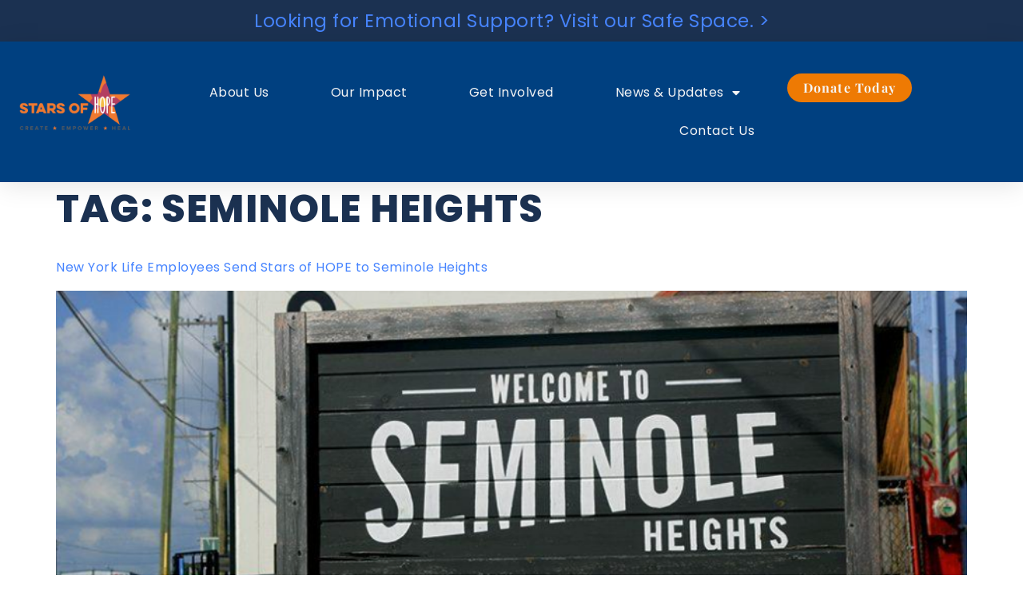

--- FILE ---
content_type: text/html; charset=UTF-8
request_url: https://starsofhopeusa.org/tag/seminole-heights/
body_size: 11410
content:
<!doctype html>
<html lang="en-US">
<head>
	<meta charset="UTF-8">
	<meta name="viewport" content="width=device-width, initial-scale=1">
	<link rel="profile" href="https://gmpg.org/xfn/11">
	<title>Seminole Heights &#8211; Stars of Hope</title>
<meta name='robots' content='max-image-preview:large' />
	<style>img:is([sizes="auto" i], [sizes^="auto," i]) { contain-intrinsic-size: 3000px 1500px }</style>
	<link rel="alternate" type="application/rss+xml" title="Stars of Hope &raquo; Feed" href="https://starsofhopeusa.org/feed/" />
<link rel="alternate" type="application/rss+xml" title="Stars of Hope &raquo; Comments Feed" href="https://starsofhopeusa.org/comments/feed/" />
<link rel="alternate" type="application/rss+xml" title="Stars of Hope &raquo; Seminole Heights Tag Feed" href="https://starsofhopeusa.org/tag/seminole-heights/feed/" />
<link rel='stylesheet' id='wp-block-library-css' href='https://starsofhopeusa.org/wp-includes/css/dist/block-library/style.min.css?ver=6.8.3' media='all' />
<style id='global-styles-inline-css'>
:root{--wp--preset--aspect-ratio--square: 1;--wp--preset--aspect-ratio--4-3: 4/3;--wp--preset--aspect-ratio--3-4: 3/4;--wp--preset--aspect-ratio--3-2: 3/2;--wp--preset--aspect-ratio--2-3: 2/3;--wp--preset--aspect-ratio--16-9: 16/9;--wp--preset--aspect-ratio--9-16: 9/16;--wp--preset--color--black: #000000;--wp--preset--color--cyan-bluish-gray: #abb8c3;--wp--preset--color--white: #ffffff;--wp--preset--color--pale-pink: #f78da7;--wp--preset--color--vivid-red: #cf2e2e;--wp--preset--color--luminous-vivid-orange: #ff6900;--wp--preset--color--luminous-vivid-amber: #fcb900;--wp--preset--color--light-green-cyan: #7bdcb5;--wp--preset--color--vivid-green-cyan: #00d084;--wp--preset--color--pale-cyan-blue: #8ed1fc;--wp--preset--color--vivid-cyan-blue: #0693e3;--wp--preset--color--vivid-purple: #9b51e0;--wp--preset--gradient--vivid-cyan-blue-to-vivid-purple: linear-gradient(135deg,rgba(6,147,227,1) 0%,rgb(155,81,224) 100%);--wp--preset--gradient--light-green-cyan-to-vivid-green-cyan: linear-gradient(135deg,rgb(122,220,180) 0%,rgb(0,208,130) 100%);--wp--preset--gradient--luminous-vivid-amber-to-luminous-vivid-orange: linear-gradient(135deg,rgba(252,185,0,1) 0%,rgba(255,105,0,1) 100%);--wp--preset--gradient--luminous-vivid-orange-to-vivid-red: linear-gradient(135deg,rgba(255,105,0,1) 0%,rgb(207,46,46) 100%);--wp--preset--gradient--very-light-gray-to-cyan-bluish-gray: linear-gradient(135deg,rgb(238,238,238) 0%,rgb(169,184,195) 100%);--wp--preset--gradient--cool-to-warm-spectrum: linear-gradient(135deg,rgb(74,234,220) 0%,rgb(151,120,209) 20%,rgb(207,42,186) 40%,rgb(238,44,130) 60%,rgb(251,105,98) 80%,rgb(254,248,76) 100%);--wp--preset--gradient--blush-light-purple: linear-gradient(135deg,rgb(255,206,236) 0%,rgb(152,150,240) 100%);--wp--preset--gradient--blush-bordeaux: linear-gradient(135deg,rgb(254,205,165) 0%,rgb(254,45,45) 50%,rgb(107,0,62) 100%);--wp--preset--gradient--luminous-dusk: linear-gradient(135deg,rgb(255,203,112) 0%,rgb(199,81,192) 50%,rgb(65,88,208) 100%);--wp--preset--gradient--pale-ocean: linear-gradient(135deg,rgb(255,245,203) 0%,rgb(182,227,212) 50%,rgb(51,167,181) 100%);--wp--preset--gradient--electric-grass: linear-gradient(135deg,rgb(202,248,128) 0%,rgb(113,206,126) 100%);--wp--preset--gradient--midnight: linear-gradient(135deg,rgb(2,3,129) 0%,rgb(40,116,252) 100%);--wp--preset--font-size--small: 13px;--wp--preset--font-size--medium: 20px;--wp--preset--font-size--large: 36px;--wp--preset--font-size--x-large: 42px;--wp--preset--spacing--20: 0.44rem;--wp--preset--spacing--30: 0.67rem;--wp--preset--spacing--40: 1rem;--wp--preset--spacing--50: 1.5rem;--wp--preset--spacing--60: 2.25rem;--wp--preset--spacing--70: 3.38rem;--wp--preset--spacing--80: 5.06rem;--wp--preset--shadow--natural: 6px 6px 9px rgba(0, 0, 0, 0.2);--wp--preset--shadow--deep: 12px 12px 50px rgba(0, 0, 0, 0.4);--wp--preset--shadow--sharp: 6px 6px 0px rgba(0, 0, 0, 0.2);--wp--preset--shadow--outlined: 6px 6px 0px -3px rgba(255, 255, 255, 1), 6px 6px rgba(0, 0, 0, 1);--wp--preset--shadow--crisp: 6px 6px 0px rgba(0, 0, 0, 1);}:root { --wp--style--global--content-size: 800px;--wp--style--global--wide-size: 1200px; }:where(body) { margin: 0; }.wp-site-blocks > .alignleft { float: left; margin-right: 2em; }.wp-site-blocks > .alignright { float: right; margin-left: 2em; }.wp-site-blocks > .aligncenter { justify-content: center; margin-left: auto; margin-right: auto; }:where(.wp-site-blocks) > * { margin-block-start: 24px; margin-block-end: 0; }:where(.wp-site-blocks) > :first-child { margin-block-start: 0; }:where(.wp-site-blocks) > :last-child { margin-block-end: 0; }:root { --wp--style--block-gap: 24px; }:root :where(.is-layout-flow) > :first-child{margin-block-start: 0;}:root :where(.is-layout-flow) > :last-child{margin-block-end: 0;}:root :where(.is-layout-flow) > *{margin-block-start: 24px;margin-block-end: 0;}:root :where(.is-layout-constrained) > :first-child{margin-block-start: 0;}:root :where(.is-layout-constrained) > :last-child{margin-block-end: 0;}:root :where(.is-layout-constrained) > *{margin-block-start: 24px;margin-block-end: 0;}:root :where(.is-layout-flex){gap: 24px;}:root :where(.is-layout-grid){gap: 24px;}.is-layout-flow > .alignleft{float: left;margin-inline-start: 0;margin-inline-end: 2em;}.is-layout-flow > .alignright{float: right;margin-inline-start: 2em;margin-inline-end: 0;}.is-layout-flow > .aligncenter{margin-left: auto !important;margin-right: auto !important;}.is-layout-constrained > .alignleft{float: left;margin-inline-start: 0;margin-inline-end: 2em;}.is-layout-constrained > .alignright{float: right;margin-inline-start: 2em;margin-inline-end: 0;}.is-layout-constrained > .aligncenter{margin-left: auto !important;margin-right: auto !important;}.is-layout-constrained > :where(:not(.alignleft):not(.alignright):not(.alignfull)){max-width: var(--wp--style--global--content-size);margin-left: auto !important;margin-right: auto !important;}.is-layout-constrained > .alignwide{max-width: var(--wp--style--global--wide-size);}body .is-layout-flex{display: flex;}.is-layout-flex{flex-wrap: wrap;align-items: center;}.is-layout-flex > :is(*, div){margin: 0;}body .is-layout-grid{display: grid;}.is-layout-grid > :is(*, div){margin: 0;}body{padding-top: 0px;padding-right: 0px;padding-bottom: 0px;padding-left: 0px;}a:where(:not(.wp-element-button)){text-decoration: underline;}:root :where(.wp-element-button, .wp-block-button__link){background-color: #32373c;border-width: 0;color: #fff;font-family: inherit;font-size: inherit;line-height: inherit;padding: calc(0.667em + 2px) calc(1.333em + 2px);text-decoration: none;}.has-black-color{color: var(--wp--preset--color--black) !important;}.has-cyan-bluish-gray-color{color: var(--wp--preset--color--cyan-bluish-gray) !important;}.has-white-color{color: var(--wp--preset--color--white) !important;}.has-pale-pink-color{color: var(--wp--preset--color--pale-pink) !important;}.has-vivid-red-color{color: var(--wp--preset--color--vivid-red) !important;}.has-luminous-vivid-orange-color{color: var(--wp--preset--color--luminous-vivid-orange) !important;}.has-luminous-vivid-amber-color{color: var(--wp--preset--color--luminous-vivid-amber) !important;}.has-light-green-cyan-color{color: var(--wp--preset--color--light-green-cyan) !important;}.has-vivid-green-cyan-color{color: var(--wp--preset--color--vivid-green-cyan) !important;}.has-pale-cyan-blue-color{color: var(--wp--preset--color--pale-cyan-blue) !important;}.has-vivid-cyan-blue-color{color: var(--wp--preset--color--vivid-cyan-blue) !important;}.has-vivid-purple-color{color: var(--wp--preset--color--vivid-purple) !important;}.has-black-background-color{background-color: var(--wp--preset--color--black) !important;}.has-cyan-bluish-gray-background-color{background-color: var(--wp--preset--color--cyan-bluish-gray) !important;}.has-white-background-color{background-color: var(--wp--preset--color--white) !important;}.has-pale-pink-background-color{background-color: var(--wp--preset--color--pale-pink) !important;}.has-vivid-red-background-color{background-color: var(--wp--preset--color--vivid-red) !important;}.has-luminous-vivid-orange-background-color{background-color: var(--wp--preset--color--luminous-vivid-orange) !important;}.has-luminous-vivid-amber-background-color{background-color: var(--wp--preset--color--luminous-vivid-amber) !important;}.has-light-green-cyan-background-color{background-color: var(--wp--preset--color--light-green-cyan) !important;}.has-vivid-green-cyan-background-color{background-color: var(--wp--preset--color--vivid-green-cyan) !important;}.has-pale-cyan-blue-background-color{background-color: var(--wp--preset--color--pale-cyan-blue) !important;}.has-vivid-cyan-blue-background-color{background-color: var(--wp--preset--color--vivid-cyan-blue) !important;}.has-vivid-purple-background-color{background-color: var(--wp--preset--color--vivid-purple) !important;}.has-black-border-color{border-color: var(--wp--preset--color--black) !important;}.has-cyan-bluish-gray-border-color{border-color: var(--wp--preset--color--cyan-bluish-gray) !important;}.has-white-border-color{border-color: var(--wp--preset--color--white) !important;}.has-pale-pink-border-color{border-color: var(--wp--preset--color--pale-pink) !important;}.has-vivid-red-border-color{border-color: var(--wp--preset--color--vivid-red) !important;}.has-luminous-vivid-orange-border-color{border-color: var(--wp--preset--color--luminous-vivid-orange) !important;}.has-luminous-vivid-amber-border-color{border-color: var(--wp--preset--color--luminous-vivid-amber) !important;}.has-light-green-cyan-border-color{border-color: var(--wp--preset--color--light-green-cyan) !important;}.has-vivid-green-cyan-border-color{border-color: var(--wp--preset--color--vivid-green-cyan) !important;}.has-pale-cyan-blue-border-color{border-color: var(--wp--preset--color--pale-cyan-blue) !important;}.has-vivid-cyan-blue-border-color{border-color: var(--wp--preset--color--vivid-cyan-blue) !important;}.has-vivid-purple-border-color{border-color: var(--wp--preset--color--vivid-purple) !important;}.has-vivid-cyan-blue-to-vivid-purple-gradient-background{background: var(--wp--preset--gradient--vivid-cyan-blue-to-vivid-purple) !important;}.has-light-green-cyan-to-vivid-green-cyan-gradient-background{background: var(--wp--preset--gradient--light-green-cyan-to-vivid-green-cyan) !important;}.has-luminous-vivid-amber-to-luminous-vivid-orange-gradient-background{background: var(--wp--preset--gradient--luminous-vivid-amber-to-luminous-vivid-orange) !important;}.has-luminous-vivid-orange-to-vivid-red-gradient-background{background: var(--wp--preset--gradient--luminous-vivid-orange-to-vivid-red) !important;}.has-very-light-gray-to-cyan-bluish-gray-gradient-background{background: var(--wp--preset--gradient--very-light-gray-to-cyan-bluish-gray) !important;}.has-cool-to-warm-spectrum-gradient-background{background: var(--wp--preset--gradient--cool-to-warm-spectrum) !important;}.has-blush-light-purple-gradient-background{background: var(--wp--preset--gradient--blush-light-purple) !important;}.has-blush-bordeaux-gradient-background{background: var(--wp--preset--gradient--blush-bordeaux) !important;}.has-luminous-dusk-gradient-background{background: var(--wp--preset--gradient--luminous-dusk) !important;}.has-pale-ocean-gradient-background{background: var(--wp--preset--gradient--pale-ocean) !important;}.has-electric-grass-gradient-background{background: var(--wp--preset--gradient--electric-grass) !important;}.has-midnight-gradient-background{background: var(--wp--preset--gradient--midnight) !important;}.has-small-font-size{font-size: var(--wp--preset--font-size--small) !important;}.has-medium-font-size{font-size: var(--wp--preset--font-size--medium) !important;}.has-large-font-size{font-size: var(--wp--preset--font-size--large) !important;}.has-x-large-font-size{font-size: var(--wp--preset--font-size--x-large) !important;}
:root :where(.wp-block-pullquote){font-size: 1.5em;line-height: 1.6;}
</style>
<link rel='stylesheet' id='woo-donations-front-style-css' href='https://starsofhopeusa.org/wp-content/plugins/woo-donations/assets/css/wdgk-front-style.css?ver=4.4.3' media='all' />
<link rel='stylesheet' id='woocommerce-layout-css' href='https://starsofhopeusa.org/wp-content/plugins/woocommerce/assets/css/woocommerce-layout.css?ver=9.9.6' media='all' />
<link rel='stylesheet' id='woocommerce-smallscreen-css' href='https://starsofhopeusa.org/wp-content/plugins/woocommerce/assets/css/woocommerce-smallscreen.css?ver=9.9.6' media='only screen and (max-width: 768px)' />
<link rel='stylesheet' id='woocommerce-general-css' href='https://starsofhopeusa.org/wp-content/plugins/woocommerce/assets/css/woocommerce.css?ver=9.9.6' media='all' />
<style id='woocommerce-inline-inline-css'>
.woocommerce form .form-row .required { visibility: visible; }
</style>
<link rel='stylesheet' id='brands-styles-css' href='https://starsofhopeusa.org/wp-content/plugins/woocommerce/assets/css/brands.css?ver=9.9.6' media='all' />
<link rel='stylesheet' id='hello-elementor-css' href='https://starsofhopeusa.org/wp-content/themes/hello-elementor/assets/css/reset.css?ver=3.4.6' media='all' />
<link rel='stylesheet' id='hello-elementor-theme-style-css' href='https://starsofhopeusa.org/wp-content/themes/hello-elementor/assets/css/theme.css?ver=3.4.6' media='all' />
<link rel='stylesheet' id='hello-elementor-header-footer-css' href='https://starsofhopeusa.org/wp-content/themes/hello-elementor/assets/css/header-footer.css?ver=3.4.6' media='all' />
<link rel='stylesheet' id='elementor-frontend-css' href='https://starsofhopeusa.org/wp-content/plugins/elementor/assets/css/frontend.min.css?ver=3.29.2' media='all' />
<link rel='stylesheet' id='widget-heading-css' href='https://starsofhopeusa.org/wp-content/plugins/elementor/assets/css/widget-heading.min.css?ver=3.29.2' media='all' />
<link rel='stylesheet' id='widget-image-css' href='https://starsofhopeusa.org/wp-content/plugins/elementor/assets/css/widget-image.min.css?ver=3.29.2' media='all' />
<link rel='stylesheet' id='widget-nav-menu-css' href='https://starsofhopeusa.org/wp-content/plugins/elementor-pro/assets/css/widget-nav-menu.min.css?ver=3.29.2' media='all' />
<link rel='stylesheet' id='widget-icon-list-css' href='https://starsofhopeusa.org/wp-content/plugins/elementor/assets/css/widget-icon-list.min.css?ver=3.29.2' media='all' />
<link rel='stylesheet' id='widget-form-css' href='https://starsofhopeusa.org/wp-content/plugins/elementor-pro/assets/css/widget-form.min.css?ver=3.29.2' media='all' />
<link rel='stylesheet' id='e-animation-push-css' href='https://starsofhopeusa.org/wp-content/plugins/elementor/assets/lib/animations/styles/e-animation-push.min.css?ver=3.29.2' media='all' />
<link rel='stylesheet' id='widget-social-icons-css' href='https://starsofhopeusa.org/wp-content/plugins/elementor/assets/css/widget-social-icons.min.css?ver=3.29.2' media='all' />
<link rel='stylesheet' id='e-apple-webkit-css' href='https://starsofhopeusa.org/wp-content/plugins/elementor/assets/css/conditionals/apple-webkit.min.css?ver=3.29.2' media='all' />
<link rel='stylesheet' id='e-popup-css' href='https://starsofhopeusa.org/wp-content/plugins/elementor-pro/assets/css/conditionals/popup.min.css?ver=3.29.2' media='all' />
<link rel='stylesheet' id='elementor-icons-css' href='https://starsofhopeusa.org/wp-content/plugins/elementor/assets/lib/eicons/css/elementor-icons.min.css?ver=5.40.0' media='all' />
<link rel='stylesheet' id='elementor-post-13280-css' href='https://starsofhopeusa.org/wp-content/uploads/elementor/css/post-13280.css?ver=1750101517' media='all' />
<link rel='stylesheet' id='elementor-post-14329-css' href='https://starsofhopeusa.org/wp-content/uploads/elementor/css/post-14329.css?ver=1751376368' media='all' />
<link rel='stylesheet' id='elementor-post-16057-css' href='https://starsofhopeusa.org/wp-content/uploads/elementor/css/post-16057.css?ver=1751479191' media='all' />
<link rel='stylesheet' id='elementor-post-12238-css' href='https://starsofhopeusa.org/wp-content/uploads/elementor/css/post-12238.css?ver=1750101518' media='all' />
<link rel='stylesheet' id='ekit-widget-styles-css' href='https://starsofhopeusa.org/wp-content/plugins/elementskit-lite/widgets/init/assets/css/widget-styles.css?ver=3.7.8' media='all' />
<link rel='stylesheet' id='ekit-widget-styles-pro-css' href='https://starsofhopeusa.org/wp-content/plugins/elementskit/widgets/init/assets/css/widget-styles-pro.css?ver=3.8.9' media='all' />
<link rel='stylesheet' id='ekit-responsive-css' href='https://starsofhopeusa.org/wp-content/plugins/elementskit-lite/widgets/init/assets/css/responsive.css?ver=3.7.8' media='all' />
<link rel='stylesheet' id='elementor-gf-local-poppins-css' href='https://starsofhopeusa.org/wp-content/uploads/elementor/google-fonts/css/poppins.css?ver=1743969410' media='all' />
<link rel='stylesheet' id='elementor-gf-local-playfairdisplay-css' href='https://starsofhopeusa.org/wp-content/uploads/elementor/google-fonts/css/playfairdisplay.css?ver=1743969413' media='all' />
<link rel='stylesheet' id='elementor-gf-local-opensans-css' href='https://starsofhopeusa.org/wp-content/uploads/elementor/google-fonts/css/opensans.css?ver=1743969419' media='all' />
<link rel='stylesheet' id='elementor-gf-local-inter-css' href='https://starsofhopeusa.org/wp-content/uploads/elementor/google-fonts/css/inter.css?ver=1743969435' media='all' />
<link rel='stylesheet' id='elementor-icons-shared-0-css' href='https://starsofhopeusa.org/wp-content/plugins/elementor/assets/lib/font-awesome/css/fontawesome.min.css?ver=5.15.3' media='all' />
<link rel='stylesheet' id='elementor-icons-fa-solid-css' href='https://starsofhopeusa.org/wp-content/plugins/elementor/assets/lib/font-awesome/css/solid.min.css?ver=5.15.3' media='all' />
<link rel='stylesheet' id='elementor-icons-ekiticons-css' href='https://starsofhopeusa.org/wp-content/plugins/elementskit-lite/modules/elementskit-icon-pack/assets/css/ekiticons.css?ver=3.7.8' media='all' />
<link rel='stylesheet' id='elementor-icons-fa-brands-css' href='https://starsofhopeusa.org/wp-content/plugins/elementor/assets/lib/font-awesome/css/brands.min.css?ver=5.15.3' media='all' />
<script src="https://starsofhopeusa.org/wp-includes/js/jquery/jquery.min.js?ver=3.7.1" id="jquery-core-js"></script>
<script src="https://starsofhopeusa.org/wp-includes/js/jquery/jquery-migrate.min.js?ver=3.4.1" id="jquery-migrate-js"></script>
<script src="https://starsofhopeusa.org/wp-content/plugins/woocommerce/assets/js/jquery-blockui/jquery.blockUI.min.js?ver=2.7.0-wc.9.9.6" id="jquery-blockui-js" defer data-wp-strategy="defer"></script>
<script id="wc-add-to-cart-js-extra">
var wc_add_to_cart_params = {"ajax_url":"\/wp-admin\/admin-ajax.php","wc_ajax_url":"\/?wc-ajax=%%endpoint%%","i18n_view_cart":"View cart","cart_url":"https:\/\/starsofhopeusa.org","is_cart":"","cart_redirect_after_add":"yes"};
</script>
<script src="https://starsofhopeusa.org/wp-content/plugins/woocommerce/assets/js/frontend/add-to-cart.min.js?ver=9.9.6" id="wc-add-to-cart-js" defer data-wp-strategy="defer"></script>
<script src="https://starsofhopeusa.org/wp-content/plugins/woocommerce/assets/js/js-cookie/js.cookie.min.js?ver=2.1.4-wc.9.9.6" id="js-cookie-js" defer data-wp-strategy="defer"></script>
<script id="woocommerce-js-extra">
var woocommerce_params = {"ajax_url":"\/wp-admin\/admin-ajax.php","wc_ajax_url":"\/?wc-ajax=%%endpoint%%","i18n_password_show":"Show password","i18n_password_hide":"Hide password"};
</script>
<script src="https://starsofhopeusa.org/wp-content/plugins/woocommerce/assets/js/frontend/woocommerce.min.js?ver=9.9.6" id="woocommerce-js" defer data-wp-strategy="defer"></script>
<link rel="https://api.w.org/" href="https://starsofhopeusa.org/wp-json/" /><link rel="alternate" title="JSON" type="application/json" href="https://starsofhopeusa.org/wp-json/wp/v2/tags/72" /><link rel="EditURI" type="application/rsd+xml" title="RSD" href="https://starsofhopeusa.org/xmlrpc.php?rsd" />
<meta name="generator" content="WordPress 6.8.3" />
<meta name="generator" content="WooCommerce 9.9.6" />
            <style>
                .wdgk_donation_content a.button.wdgk_add_donation { background-color: #7b217b !important; } .wdgk_donation_content a.button.wdgk_add_donation { color: #FFFFFF !important; }            </style>
	<noscript><style>.woocommerce-product-gallery{ opacity: 1 !important; }</style></noscript>
	<meta name="generator" content="Elementor 3.29.2; features: e_local_google_fonts; settings: css_print_method-external, google_font-enabled, font_display-auto">
<script type="text/javascript">var elementskit_module_parallax_url = "https://starsofhopeusa.org/wp-content/plugins/elementskit/modules/parallax/";</script>			<style>
				.e-con.e-parent:nth-of-type(n+4):not(.e-lazyloaded):not(.e-no-lazyload),
				.e-con.e-parent:nth-of-type(n+4):not(.e-lazyloaded):not(.e-no-lazyload) * {
					background-image: none !important;
				}
				@media screen and (max-height: 1024px) {
					.e-con.e-parent:nth-of-type(n+3):not(.e-lazyloaded):not(.e-no-lazyload),
					.e-con.e-parent:nth-of-type(n+3):not(.e-lazyloaded):not(.e-no-lazyload) * {
						background-image: none !important;
					}
				}
				@media screen and (max-height: 640px) {
					.e-con.e-parent:nth-of-type(n+2):not(.e-lazyloaded):not(.e-no-lazyload),
					.e-con.e-parent:nth-of-type(n+2):not(.e-lazyloaded):not(.e-no-lazyload) * {
						background-image: none !important;
					}
				}
			</style>
			<link rel="icon" href="https://starsofhopeusa.org/wp-content/uploads/2016/02/cropped-star-32x32.png" sizes="32x32" />
<link rel="icon" href="https://starsofhopeusa.org/wp-content/uploads/2016/02/cropped-star-192x192.png" sizes="192x192" />
<link rel="apple-touch-icon" href="https://starsofhopeusa.org/wp-content/uploads/2016/02/cropped-star-180x180.png" />
<meta name="msapplication-TileImage" content="https://starsofhopeusa.org/wp-content/uploads/2016/02/cropped-star-270x270.png" />
		<style id="wp-custom-css">
			

/** Start Block Kit CSS: 144-3-3a7d335f39a8579c20cdf02f8d462582 **/

.envato-block__preview{overflow: visible;}

/* Envato Kit 141 Custom Styles - Applied to the element under Advanced */

.elementor-headline-animation-type-drop-in .elementor-headline-dynamic-wrapper{
	text-align: center;
}
.envato-kit-141-top-0 h1,
.envato-kit-141-top-0 h2,
.envato-kit-141-top-0 h3,
.envato-kit-141-top-0 h4,
.envato-kit-141-top-0 h5,
.envato-kit-141-top-0 h6,
.envato-kit-141-top-0 p {
	margin-top: 0;
}

.envato-kit-141-newsletter-inline .elementor-field-textual.elementor-size-md {
	padding-left: 1.5rem;
	padding-right: 1.5rem;
}

.envato-kit-141-bottom-0 p {
	margin-bottom: 0;
}

.envato-kit-141-bottom-8 .elementor-price-list .elementor-price-list-item .elementor-price-list-header {
	margin-bottom: .5rem;
}

.envato-kit-141.elementor-widget-testimonial-carousel.elementor-pagination-type-bullets .swiper-container {
	padding-bottom: 52px;
}

.envato-kit-141-display-inline {
	display: inline-block;
}

.envato-kit-141 .elementor-slick-slider ul.slick-dots {
	bottom: -40px;
}

/** End Block Kit CSS: 144-3-3a7d335f39a8579c20cdf02f8d462582 **/



/** Start Block Kit CSS: 105-3-0fb64e69c49a8e10692d28840c54ef95 **/

.envato-kit-102-phone-overlay {
	position: absolute !important;
	display: block !important;
	top: 0%;
	left: 0%;
	right: 0%;
	margin: auto;
	z-index: 1;
}

/** End Block Kit CSS: 105-3-0fb64e69c49a8e10692d28840c54ef95 **/



/** Start Block Kit CSS: 72-3-34d2cc762876498c8f6be5405a48e6e2 **/

.envato-block__preview{overflow: visible;}

/*Kit 69 Custom Styling for buttons */
.envato-kit-69-slide-btn .elementor-button,
.envato-kit-69-cta-btn .elementor-button,
.envato-kit-69-flip-btn .elementor-button{
	border-left: 0px !important;
	border-bottom: 0px !important;
	border-right: 0px !important;
	padding: 15px 0 0 !important;
}
.envato-kit-69-slide-btn .elementor-slide-button:hover,
.envato-kit-69-cta-btn .elementor-button:hover,
.envato-kit-69-flip-btn .elementor-button:hover{
	margin-bottom: 20px;
}
.envato-kit-69-menu .elementor-nav-menu--main a:hover{
	margin-top: -7px;
	padding-top: 4px;
	border-bottom: 1px solid #FFF;
}
/* Fix menu dropdown width */
.envato-kit-69-menu .elementor-nav-menu--dropdown{
	width: 100% !important;
}

/** End Block Kit CSS: 72-3-34d2cc762876498c8f6be5405a48e6e2 **/

		</style>
		</head>
<body class="archive tag tag-seminole-heights tag-72 wp-custom-logo wp-embed-responsive wp-theme-hello-elementor theme-hello-elementor woocommerce-no-js eio-default hello-elementor-default elementor-default elementor-kit-13280">


<a class="skip-link screen-reader-text" href="#content">Skip to content</a>

		<div data-elementor-type="header" data-elementor-id="14329" class="elementor elementor-14329 elementor-location-header" data-elementor-post-type="elementor_library">
			<div class="elementor-element elementor-element-b0effa3 e-flex e-con-boxed e-con e-parent" data-id="b0effa3" data-element_type="container" data-settings="{&quot;background_background&quot;:&quot;classic&quot;}">
					<div class="e-con-inner">
				<div class="elementor-element elementor-element-06ac3d8 elementor-widget elementor-widget-heading" data-id="06ac3d8" data-element_type="widget" data-settings="{&quot;ekit_we_effect_on&quot;:&quot;none&quot;}" data-widget_type="heading.default">
				<div class="elementor-widget-container">
					<h2 class="elementor-heading-title elementor-size-default"><a href="https://www.safespace.vibrant.org/en/" target="_blank">Looking for Emotional Support? Visit our Safe Space. &gt;</a></h2>				</div>
				</div>
					</div>
				</div>
		<div class="elementor-element elementor-element-6c90d1eb e-con-full ekit-sticky--top e-flex e-con e-parent" data-id="6c90d1eb" data-element_type="container" id="header_pop" data-settings="{&quot;background_background&quot;:&quot;classic&quot;,&quot;ekit_sticky&quot;:&quot;top&quot;,&quot;ekit_sticky_offset&quot;:{&quot;unit&quot;:&quot;px&quot;,&quot;size&quot;:0,&quot;sizes&quot;:[]},&quot;ekit_sticky_offset_tablet&quot;:{&quot;unit&quot;:&quot;px&quot;,&quot;size&quot;:&quot;&quot;,&quot;sizes&quot;:[]},&quot;ekit_sticky_offset_mobile&quot;:{&quot;unit&quot;:&quot;px&quot;,&quot;size&quot;:&quot;&quot;,&quot;sizes&quot;:[]},&quot;ekit_sticky_on_desktop&quot;:&quot;desktop&quot;,&quot;ekit_sticky_on_tablet&quot;:&quot;tablet&quot;,&quot;ekit_sticky_on_mobile&quot;:&quot;mobile&quot;,&quot;ekit_sticky_effect_offset&quot;:{&quot;unit&quot;:&quot;px&quot;,&quot;size&quot;:0,&quot;sizes&quot;:[]},&quot;ekit_sticky_effect_offset_tablet&quot;:{&quot;unit&quot;:&quot;px&quot;,&quot;size&quot;:&quot;&quot;,&quot;sizes&quot;:[]},&quot;ekit_sticky_effect_offset_mobile&quot;:{&quot;unit&quot;:&quot;px&quot;,&quot;size&quot;:&quot;&quot;,&quot;sizes&quot;:[]}}">
		<div class="elementor-element elementor-element-d0b302b e-flex e-con-boxed e-con e-child" data-id="d0b302b" data-element_type="container" data-settings="{&quot;ekit_has_onepagescroll_dot&quot;:&quot;yes&quot;}">
					<div class="e-con-inner">
		<div class="elementor-element elementor-element-99581e7 e-con-full e-flex e-con e-child" data-id="99581e7" data-element_type="container" data-settings="{&quot;ekit_has_onepagescroll_dot&quot;:&quot;yes&quot;}">
				<div class="elementor-element elementor-element-9f975e6 elementor-widget-mobile__width-initial elementor-widget elementor-widget-theme-site-logo elementor-widget-image" data-id="9f975e6" data-element_type="widget" data-settings="{&quot;ekit_we_effect_on&quot;:&quot;none&quot;}" data-widget_type="theme-site-logo.default">
				<div class="elementor-widget-container">
											<a href="https://starsofhopeusa.org">
			<img fetchpriority="high" width="4873" height="2365" src="https://starsofhopeusa.org/wp-content/uploads/2020/03/partner_logo-14876.png" class="attachment-full size-full wp-image-10400" alt="" srcset="https://starsofhopeusa.org/wp-content/uploads/2020/03/partner_logo-14876.png 4873w, https://starsofhopeusa.org/wp-content/uploads/2020/03/partner_logo-14876-600x291.png 600w, https://starsofhopeusa.org/wp-content/uploads/2020/03/partner_logo-14876-300x146.png 300w, https://starsofhopeusa.org/wp-content/uploads/2020/03/partner_logo-14876-1024x497.png 1024w, https://starsofhopeusa.org/wp-content/uploads/2020/03/partner_logo-14876-768x373.png 768w, https://starsofhopeusa.org/wp-content/uploads/2020/03/partner_logo-14876-1536x745.png 1536w, https://starsofhopeusa.org/wp-content/uploads/2020/03/partner_logo-14876-2048x994.png 2048w" sizes="(max-width: 4873px) 100vw, 4873px" />				</a>
											</div>
				</div>
				</div>
		<div class="elementor-element elementor-element-636428d e-con-full e-flex e-con e-child" data-id="636428d" data-element_type="container" data-settings="{&quot;ekit_has_onepagescroll_dot&quot;:&quot;yes&quot;}">
				<div class="elementor-element elementor-element-fadab91 elementor-nav-menu__align-end elementor-nav-menu--dropdown-tablet elementor-nav-menu__text-align-aside elementor-nav-menu--toggle elementor-nav-menu--burger elementor-widget elementor-widget-nav-menu" data-id="fadab91" data-element_type="widget" data-settings="{&quot;layout&quot;:&quot;horizontal&quot;,&quot;submenu_icon&quot;:{&quot;value&quot;:&quot;&lt;i class=\&quot;fas fa-caret-down\&quot;&gt;&lt;\/i&gt;&quot;,&quot;library&quot;:&quot;fa-solid&quot;},&quot;toggle&quot;:&quot;burger&quot;,&quot;ekit_we_effect_on&quot;:&quot;none&quot;}" data-widget_type="nav-menu.default">
				<div class="elementor-widget-container">
								<nav aria-label="Menu" class="elementor-nav-menu--main elementor-nav-menu__container elementor-nav-menu--layout-horizontal e--pointer-none">
				<ul id="menu-1-fadab91" class="elementor-nav-menu"><li class="menu-item menu-item-type-post_type menu-item-object-page menu-item-16157"><a href="https://starsofhopeusa.org/about-us/" class="elementor-item">About Us</a></li>
<li class="menu-item menu-item-type-post_type menu-item-object-page menu-item-16156"><a href="https://starsofhopeusa.org/our-impact/" class="elementor-item">Our Impact</a></li>
<li class="menu-item menu-item-type-post_type menu-item-object-page menu-item-16155"><a href="https://starsofhopeusa.org/get-involved/" class="elementor-item">Get Involved</a></li>
<li class="menu-item menu-item-type-custom menu-item-object-custom menu-item-has-children menu-item-15778"><a href="#" class="elementor-item elementor-item-anchor">News &#038; Updates</a>
<ul class="sub-menu elementor-nav-menu--dropdown">
	<li class="menu-item menu-item-type-post_type menu-item-object-page menu-item-13350"><a href="https://starsofhopeusa.org/press-coverage/" class="elementor-sub-item">In The News</a></li>
	<li class="menu-item menu-item-type-post_type menu-item-object-page current_page_parent menu-item-13349"><a href="https://starsofhopeusa.org/hope-blog/" class="elementor-sub-item">The Hope Blog</a></li>
</ul>
</li>
<li class="menu-item menu-item-type-post_type menu-item-object-page menu-item-18374"><a href="https://starsofhopeusa.org/contact-us-2/" class="elementor-item">Contact Us</a></li>
</ul>			</nav>
					<div class="elementor-menu-toggle" role="button" tabindex="0" aria-label="Menu Toggle" aria-expanded="false">
			<i aria-hidden="true" role="presentation" class="elementor-menu-toggle__icon--open eicon-menu-bar"></i><i aria-hidden="true" role="presentation" class="elementor-menu-toggle__icon--close eicon-close"></i>		</div>
					<nav class="elementor-nav-menu--dropdown elementor-nav-menu__container" aria-hidden="true">
				<ul id="menu-2-fadab91" class="elementor-nav-menu"><li class="menu-item menu-item-type-post_type menu-item-object-page menu-item-16157"><a href="https://starsofhopeusa.org/about-us/" class="elementor-item" tabindex="-1">About Us</a></li>
<li class="menu-item menu-item-type-post_type menu-item-object-page menu-item-16156"><a href="https://starsofhopeusa.org/our-impact/" class="elementor-item" tabindex="-1">Our Impact</a></li>
<li class="menu-item menu-item-type-post_type menu-item-object-page menu-item-16155"><a href="https://starsofhopeusa.org/get-involved/" class="elementor-item" tabindex="-1">Get Involved</a></li>
<li class="menu-item menu-item-type-custom menu-item-object-custom menu-item-has-children menu-item-15778"><a href="#" class="elementor-item elementor-item-anchor" tabindex="-1">News &#038; Updates</a>
<ul class="sub-menu elementor-nav-menu--dropdown">
	<li class="menu-item menu-item-type-post_type menu-item-object-page menu-item-13350"><a href="https://starsofhopeusa.org/press-coverage/" class="elementor-sub-item" tabindex="-1">In The News</a></li>
	<li class="menu-item menu-item-type-post_type menu-item-object-page current_page_parent menu-item-13349"><a href="https://starsofhopeusa.org/hope-blog/" class="elementor-sub-item" tabindex="-1">The Hope Blog</a></li>
</ul>
</li>
<li class="menu-item menu-item-type-post_type menu-item-object-page menu-item-18374"><a href="https://starsofhopeusa.org/contact-us-2/" class="elementor-item" tabindex="-1">Contact Us</a></li>
</ul>			</nav>
						</div>
				</div>
				</div>
		<div class="elementor-element elementor-element-f633a34 elementor-hidden-tablet elementor-hidden-mobile e-con-full e-flex e-con e-child" data-id="f633a34" data-element_type="container" data-settings="{&quot;ekit_has_onepagescroll_dot&quot;:&quot;yes&quot;}">
				<div class="elementor-element elementor-element-a270b2b elementor-hidden-tablet elementor-hidden-mobile elementor-widget elementor-widget-button" data-id="a270b2b" data-element_type="widget" data-settings="{&quot;ekit_we_effect_on&quot;:&quot;none&quot;}" data-widget_type="button.default">
				<div class="elementor-widget-container">
									<div class="elementor-button-wrapper">
					<a class="elementor-button elementor-button-link elementor-size-sm" href="https://give.vibrant.org/campaign/696084/donate" target="_blank">
						<span class="elementor-button-content-wrapper">
									<span class="elementor-button-text">Donate Today</span>
					</span>
					</a>
				</div>
								</div>
				</div>
				</div>
					</div>
				</div>
				</div>
				</div>
		<main id="content" class="site-main">

			<div class="page-header">
			<h1 class="entry-title">Tag: <span>Seminole Heights</span></h1>		</div>
	
	<div class="page-content">
					<article class="post">
				<h2 class="entry-title"><a href="https://starsofhopeusa.org/new-york-life-employees-send-stars-of-hope-to-seminole-heights/">New York Life Employees Send Stars of HOPE to Seminole Heights</a></h2><a href="https://starsofhopeusa.org/new-york-life-employees-send-stars-of-hope-to-seminole-heights/"><img width="800" height="433" src="https://starsofhopeusa.org/wp-content/uploads/2016/01/Screen-Shot-2018-05-24-at-4.25.47-PM.png" class="attachment-large size-large wp-post-image" alt="" decoding="async" srcset="https://starsofhopeusa.org/wp-content/uploads/2016/01/Screen-Shot-2018-05-24-at-4.25.47-PM.png 879w, https://starsofhopeusa.org/wp-content/uploads/2016/01/Screen-Shot-2018-05-24-at-4.25.47-PM-600x325.png 600w, https://starsofhopeusa.org/wp-content/uploads/2016/01/Screen-Shot-2018-05-24-at-4.25.47-PM-300x162.png 300w, https://starsofhopeusa.org/wp-content/uploads/2016/01/Screen-Shot-2018-05-24-at-4.25.47-PM-768x416.png 768w" sizes="(max-width: 800px) 100vw, 800px" /></a><p>[vc_row][vc_column][vc_column_text css_animation=&#8221;fadeInLeft&#8221;][MAY 10, 2018 | ORLANDO] On a warm sunny Saturday afternoon (April 28), a collaboration between Stars of Hope, New York Life-Tampa Office and The Life Center of the Suncoast came together to honor the families and the survivors of the Seminole Heights. The families of Benjamin and Monica attended the event and were [&hellip;]</p>
			</article>
			</div>

	
</main>
		<footer data-elementor-type="footer" data-elementor-id="16057" class="elementor elementor-16057 elementor-location-footer" data-elementor-post-type="elementor_library">
			<div class="elementor-element elementor-element-466b11f4 e-flex e-con-boxed e-con e-parent" data-id="466b11f4" data-element_type="container" data-settings="{&quot;background_background&quot;:&quot;classic&quot;,&quot;ekit_has_onepagescroll_dot&quot;:&quot;yes&quot;}">
					<div class="e-con-inner">
		<div class="elementor-element elementor-element-553a909 e-con-full e-flex e-con e-child" data-id="553a909" data-element_type="container" data-settings="{&quot;ekit_has_onepagescroll_dot&quot;:&quot;yes&quot;}">
				<div class="elementor-element elementor-element-84126cf elementor-widget__width-initial elementor-widget elementor-widget-image" data-id="84126cf" data-element_type="widget" data-settings="{&quot;ekit_we_effect_on&quot;:&quot;none&quot;}" data-widget_type="image.default">
				<div class="elementor-widget-container">
																<a href="https://www.vibrant.org/" target="_blank">
							<img width="600" height="200" src="https://starsofhopeusa.org/wp-content/uploads/2024/06/Vibrant-Only-Logo-02-2.webp" class="attachment-large size-large wp-image-16200" alt="" srcset="https://starsofhopeusa.org/wp-content/uploads/2024/06/Vibrant-Only-Logo-02-2.webp 600w, https://starsofhopeusa.org/wp-content/uploads/2024/06/Vibrant-Only-Logo-02-2-300x100.webp 300w" sizes="(max-width: 600px) 100vw, 600px" />								</a>
															</div>
				</div>
				</div>
		<div class="elementor-element elementor-element-4d1461b4 e-con-full e-flex e-con e-child" data-id="4d1461b4" data-element_type="container" data-settings="{&quot;ekit_has_onepagescroll_dot&quot;:&quot;yes&quot;}">
				<div class="elementor-element elementor-element-4c25b8d9 elementor-widget elementor-widget-heading" data-id="4c25b8d9" data-element_type="widget" data-settings="{&quot;ekit_we_effect_on&quot;:&quot;none&quot;}" data-widget_type="heading.default">
				<div class="elementor-widget-container">
					<h4 class="elementor-heading-title elementor-size-default">quick links</h4>				</div>
				</div>
				<div class="elementor-element elementor-element-316a73c7 elementor-nav-menu--dropdown-none elementor-widget elementor-widget-nav-menu" data-id="316a73c7" data-element_type="widget" data-settings="{&quot;layout&quot;:&quot;vertical&quot;,&quot;submenu_icon&quot;:{&quot;value&quot;:&quot;&lt;i class=\&quot;fas fa-caret-down\&quot;&gt;&lt;\/i&gt;&quot;,&quot;library&quot;:&quot;fa-solid&quot;},&quot;ekit_we_effect_on&quot;:&quot;none&quot;}" data-widget_type="nav-menu.default">
				<div class="elementor-widget-container">
								<nav aria-label="Menu" class="elementor-nav-menu--main elementor-nav-menu__container elementor-nav-menu--layout-vertical e--pointer-none">
				<ul id="menu-1-316a73c7" class="elementor-nav-menu sm-vertical"><li class="menu-item menu-item-type-post_type menu-item-object-page menu-item-16157"><a href="https://starsofhopeusa.org/about-us/" class="elementor-item">About Us</a></li>
<li class="menu-item menu-item-type-post_type menu-item-object-page menu-item-16156"><a href="https://starsofhopeusa.org/our-impact/" class="elementor-item">Our Impact</a></li>
<li class="menu-item menu-item-type-post_type menu-item-object-page menu-item-16155"><a href="https://starsofhopeusa.org/get-involved/" class="elementor-item">Get Involved</a></li>
<li class="menu-item menu-item-type-custom menu-item-object-custom menu-item-has-children menu-item-15778"><a href="#" class="elementor-item elementor-item-anchor">News &#038; Updates</a>
<ul class="sub-menu elementor-nav-menu--dropdown">
	<li class="menu-item menu-item-type-post_type menu-item-object-page menu-item-13350"><a href="https://starsofhopeusa.org/press-coverage/" class="elementor-sub-item">In The News</a></li>
	<li class="menu-item menu-item-type-post_type menu-item-object-page current_page_parent menu-item-13349"><a href="https://starsofhopeusa.org/hope-blog/" class="elementor-sub-item">The Hope Blog</a></li>
</ul>
</li>
<li class="menu-item menu-item-type-post_type menu-item-object-page menu-item-18374"><a href="https://starsofhopeusa.org/contact-us-2/" class="elementor-item">Contact Us</a></li>
</ul>			</nav>
						<nav class="elementor-nav-menu--dropdown elementor-nav-menu__container" aria-hidden="true">
				<ul id="menu-2-316a73c7" class="elementor-nav-menu sm-vertical"><li class="menu-item menu-item-type-post_type menu-item-object-page menu-item-16157"><a href="https://starsofhopeusa.org/about-us/" class="elementor-item" tabindex="-1">About Us</a></li>
<li class="menu-item menu-item-type-post_type menu-item-object-page menu-item-16156"><a href="https://starsofhopeusa.org/our-impact/" class="elementor-item" tabindex="-1">Our Impact</a></li>
<li class="menu-item menu-item-type-post_type menu-item-object-page menu-item-16155"><a href="https://starsofhopeusa.org/get-involved/" class="elementor-item" tabindex="-1">Get Involved</a></li>
<li class="menu-item menu-item-type-custom menu-item-object-custom menu-item-has-children menu-item-15778"><a href="#" class="elementor-item elementor-item-anchor" tabindex="-1">News &#038; Updates</a>
<ul class="sub-menu elementor-nav-menu--dropdown">
	<li class="menu-item menu-item-type-post_type menu-item-object-page menu-item-13350"><a href="https://starsofhopeusa.org/press-coverage/" class="elementor-sub-item" tabindex="-1">In The News</a></li>
	<li class="menu-item menu-item-type-post_type menu-item-object-page current_page_parent menu-item-13349"><a href="https://starsofhopeusa.org/hope-blog/" class="elementor-sub-item" tabindex="-1">The Hope Blog</a></li>
</ul>
</li>
<li class="menu-item menu-item-type-post_type menu-item-object-page menu-item-18374"><a href="https://starsofhopeusa.org/contact-us-2/" class="elementor-item" tabindex="-1">Contact Us</a></li>
</ul>			</nav>
						</div>
				</div>
				</div>
		<div class="elementor-element elementor-element-111246d1 e-con-full e-flex e-con e-child" data-id="111246d1" data-element_type="container" data-settings="{&quot;ekit_has_onepagescroll_dot&quot;:&quot;yes&quot;}">
				<div class="elementor-element elementor-element-23da2171 elementor-widget elementor-widget-heading" data-id="23da2171" data-element_type="widget" data-settings="{&quot;ekit_we_effect_on&quot;:&quot;none&quot;}" data-widget_type="heading.default">
				<div class="elementor-widget-container">
					<h4 class="elementor-heading-title elementor-size-default">Contact Info</h4>				</div>
				</div>
				<div class="elementor-element elementor-element-4ec9506 elementor-icon-list--layout-traditional elementor-list-item-link-full_width elementor-widget elementor-widget-icon-list" data-id="4ec9506" data-element_type="widget" data-settings="{&quot;ekit_we_effect_on&quot;:&quot;none&quot;}" data-widget_type="icon-list.default">
				<div class="elementor-widget-container">
							<ul class="elementor-icon-list-items">
							<li class="elementor-icon-list-item">
										<span class="elementor-icon-list-text">Vibrant Emotional Health</span>
									</li>
								<li class="elementor-icon-list-item">
										<span class="elementor-icon-list-text">Attn: Stars of HOPE</span>
									</li>
								<li class="elementor-icon-list-item">
										<span class="elementor-icon-list-text">80 Pine, Fl 19</span>
									</li>
								<li class="elementor-icon-list-item">
										<span class="elementor-icon-list-text">New York, NY 10005</span>
									</li>
								<li class="elementor-icon-list-item">
											<span class="elementor-icon-list-icon">
							<i aria-hidden="true" class="fas fa-phone-alt"></i>						</span>
										<span class="elementor-icon-list-text">(917) 740-6260</span>
									</li>
								<li class="elementor-icon-list-item">
											<a href="mailto:joshua.garcia@vibrant.org">

												<span class="elementor-icon-list-icon">
							<i aria-hidden="true" class="icon icon-email1"></i>						</span>
										<span class="elementor-icon-list-text">starsofhope@vibrant.org</span>
											</a>
									</li>
						</ul>
						</div>
				</div>
				</div>
		<div class="elementor-element elementor-element-20fe8246 e-con-full e-flex e-con e-child" data-id="20fe8246" data-element_type="container" data-settings="{&quot;ekit_has_onepagescroll_dot&quot;:&quot;yes&quot;}">
				<div class="elementor-element elementor-element-180411ea elementor-widget elementor-widget-heading" data-id="180411ea" data-element_type="widget" data-settings="{&quot;ekit_we_effect_on&quot;:&quot;none&quot;}" data-widget_type="heading.default">
				<div class="elementor-widget-container">
					<h4 class="elementor-heading-title elementor-size-default">join our Newsletter</h4>				</div>
				</div>
				<div class="elementor-element elementor-element-708f9de7 elementor-widget elementor-widget-text-editor" data-id="708f9de7" data-element_type="widget" data-settings="{&quot;ekit_we_effect_on&quot;:&quot;none&quot;}" data-widget_type="text-editor.default">
				<div class="elementor-widget-container">
									<p>Stay updated with our latest news, impactful stories, and ways to get involved by subscribing to our newsletter. </p>								</div>
				</div>
				<div class="elementor-element elementor-element-45852db9 elementor-button-align-end elementor-mobile-button-align-stretch elementor-widget elementor-widget-form" data-id="45852db9" data-element_type="widget" data-settings="{&quot;step_next_label&quot;:&quot;Next&quot;,&quot;step_previous_label&quot;:&quot;Previous&quot;,&quot;button_width&quot;:&quot;40&quot;,&quot;button_width_tablet&quot;:&quot;30&quot;,&quot;step_type&quot;:&quot;number_text&quot;,&quot;step_icon_shape&quot;:&quot;circle&quot;,&quot;ekit_we_effect_on&quot;:&quot;none&quot;}" data-widget_type="form.default">
				<div class="elementor-widget-container">
							<form class="elementor-form" method="post" name="Newsletter Form">
			<input type="hidden" name="post_id" value="16057"/>
			<input type="hidden" name="form_id" value="45852db9"/>
			<input type="hidden" name="referer_title" value="Seminole Heights" />

			
			<div class="elementor-form-fields-wrapper elementor-labels-">
								<div class="elementor-field-type-email elementor-field-group elementor-column elementor-field-group-email elementor-col-60 elementor-md-70 elementor-field-required">
												<label for="form-field-email" class="elementor-field-label elementor-screen-only">
								Email							</label>
														<input size="1" type="email" name="form_fields[email]" id="form-field-email" class="elementor-field elementor-size-md  elementor-field-textual" placeholder="Email Address" required="required">
											</div>
								<div class="elementor-field-group elementor-column elementor-field-type-submit elementor-col-40 e-form__buttons elementor-md-30">
					<button class="elementor-button elementor-size-md" type="submit">
						<span class="elementor-button-content-wrapper">
																						<span class="elementor-button-text">Sign Me Up</span>
													</span>
					</button>
				</div>
			</div>
		</form>
						</div>
				</div>
				</div>
					</div>
				</div>
		<div class="elementor-element elementor-element-67c6badf e-flex e-con-boxed e-con e-parent" data-id="67c6badf" data-element_type="container" data-settings="{&quot;background_background&quot;:&quot;classic&quot;,&quot;ekit_has_onepagescroll_dot&quot;:&quot;yes&quot;}">
					<div class="e-con-inner">
				<div class="elementor-element elementor-element-14fc1ce3 elementor-widget elementor-widget-text-editor" data-id="14fc1ce3" data-element_type="widget" data-settings="{&quot;ekit_we_effect_on&quot;:&quot;none&quot;}" data-widget_type="text-editor.default">
				<div class="elementor-widget-container">
									© 2026 Vibrant Emotional Health.								</div>
				</div>
				<div class="elementor-element elementor-element-6fc1f571 e-grid-align-right e-grid-align-mobile-center elementor-shape-rounded elementor-grid-0 elementor-widget elementor-widget-social-icons" data-id="6fc1f571" data-element_type="widget" data-settings="{&quot;ekit_we_effect_on&quot;:&quot;none&quot;}" data-widget_type="social-icons.default">
				<div class="elementor-widget-container">
							<div class="elementor-social-icons-wrapper elementor-grid" role="list">
							<span class="elementor-grid-item" role="listitem">
					<a class="elementor-icon elementor-social-icon elementor-social-icon-facebook-f elementor-animation-push elementor-repeater-item-2ffba9f" href="https://www.facebook.com/starsofhopeusa/" target="_blank">
						<span class="elementor-screen-only">Facebook-f</span>
						<i class="fab fa-facebook-f"></i>					</a>
				</span>
							<span class="elementor-grid-item" role="listitem">
					<a class="elementor-icon elementor-social-icon elementor-social-icon-x-twitter elementor-animation-push elementor-repeater-item-e40c902" href="https://x.com/starsofhopeusa?lang=en" target="_blank">
						<span class="elementor-screen-only">X-twitter</span>
						<i class="fab fa-x-twitter"></i>					</a>
				</span>
							<span class="elementor-grid-item" role="listitem">
					<a class="elementor-icon elementor-social-icon elementor-social-icon-linkedin-in elementor-animation-push elementor-repeater-item-ba71140" href="https://www.linkedin.com/company/stars-of-hope-usa" target="_blank">
						<span class="elementor-screen-only">Linkedin-in</span>
						<i class="fab fa-linkedin-in"></i>					</a>
				</span>
							<span class="elementor-grid-item" role="listitem">
					<a class="elementor-icon elementor-social-icon elementor-social-icon-instagram elementor-animation-push elementor-repeater-item-ee5d380" href="https://www.instagram.com/starsofhopeusa/?hl=en" target="_blank">
						<span class="elementor-screen-only">Instagram</span>
						<i class="fab fa-instagram"></i>					</a>
				</span>
					</div>
						</div>
				</div>
					</div>
				</div>
				</footer>
		
<script type="speculationrules">
{"prefetch":[{"source":"document","where":{"and":[{"href_matches":"\/*"},{"not":{"href_matches":["\/wp-*.php","\/wp-admin\/*","\/wp-content\/uploads\/*","\/wp-content\/*","\/wp-content\/plugins\/*","\/wp-content\/themes\/hello-elementor\/*","\/*\\?(.+)"]}},{"not":{"selector_matches":"a[rel~=\"nofollow\"]"}},{"not":{"selector_matches":".no-prefetch, .no-prefetch a"}}]},"eagerness":"conservative"}]}
</script>
<script id="mcjs">!function(c,h,i,m,p){m=c.createElement(h),p=c.getElementsByTagName(h)[0],m.async=1,m.src=i,p.parentNode.insertBefore(m,p)}(document,"script","https://chimpstatic.com/mcjs-connected/js/users/47d7fa8b7fd47fca872762c45/f5c59a662a28dffa4a3c95427.js");</script>		<div data-elementor-type="popup" data-elementor-id="12238" class="elementor elementor-12238 elementor-location-popup" data-elementor-settings="{&quot;open_selector&quot;:&quot;a[href=\&quot;#link-popup-banks\&quot;]&quot;,&quot;a11y_navigation&quot;:&quot;yes&quot;,&quot;triggers&quot;:[],&quot;timing&quot;:[]}" data-elementor-post-type="elementor_library">
					<section class="elementor-section elementor-top-section elementor-element elementor-element-38bfb6f7 elementor-section-boxed elementor-section-height-default elementor-section-height-default" data-id="38bfb6f7" data-element_type="section" data-settings="{&quot;ekit_has_onepagescroll_dot&quot;:&quot;yes&quot;}">
						<div class="elementor-container elementor-column-gap-default">
					<div class="elementor-column elementor-col-100 elementor-top-column elementor-element elementor-element-75809c81" data-id="75809c81" data-element_type="column">
			<div class="elementor-widget-wrap">
							</div>
		</div>
					</div>
		</section>
				<section class="elementor-section elementor-top-section elementor-element elementor-element-7bdacb4e elementor-section-height-min-height elementor-section-items-stretch elementor-section-content-middle elementor-section-boxed elementor-section-height-default" data-id="7bdacb4e" data-element_type="section" data-settings="{&quot;ekit_has_onepagescroll_dot&quot;:&quot;yes&quot;}">
						<div class="elementor-container elementor-column-gap-default">
					<div class="elementor-column elementor-col-50 elementor-top-column elementor-element elementor-element-3b1becbb" data-id="3b1becbb" data-element_type="column" data-settings="{&quot;background_background&quot;:&quot;classic&quot;}">
			<div class="elementor-widget-wrap elementor-element-populated">
						<div class="elementor-element elementor-element-4eae0b elementor-widget elementor-widget-heading" data-id="4eae0b" data-element_type="widget" data-settings="{&quot;ekit_we_effect_on&quot;:&quot;none&quot;}" data-widget_type="heading.default">
				<div class="elementor-widget-container">
					<h2 class="elementor-heading-title elementor-size-default">Hope 
Banks</h2>				</div>
				</div>
				<div class="elementor-element elementor-element-4d49e007 elementor-widget elementor-widget-heading" data-id="4d49e007" data-element_type="widget" data-settings="{&quot;ekit_we_effect_on&quot;:&quot;none&quot;}" data-widget_type="heading.default">
				<div class="elementor-widget-container">
					<h2 class="elementor-heading-title elementor-size-default">2023</h2>				</div>
				</div>
					</div>
		</div>
				<div class="elementor-column elementor-col-50 elementor-top-column elementor-element elementor-element-10a8c4ed" data-id="10a8c4ed" data-element_type="column" data-settings="{&quot;background_background&quot;:&quot;classic&quot;}">
			<div class="elementor-widget-wrap elementor-element-populated">
						<div class="elementor-element elementor-element-0ad24db elementor-widget elementor-widget-heading" data-id="0ad24db" data-element_type="widget" data-settings="{&quot;ekit_we_effect_on&quot;:&quot;none&quot;}" data-widget_type="heading.default">
				<div class="elementor-widget-container">
					<h2 class="elementor-heading-title elementor-size-default">Thank you for creating <br>
stars of hope® box of hope</h2>				</div>
				</div>
				<div class="elementor-element elementor-element-31a95f5 elementor-widget elementor-widget-text-editor" data-id="31a95f5" data-element_type="widget" data-settings="{&quot;ekit_we_effect_on&quot;:&quot;none&quot;}" data-widget_type="text-editor.default">
				<div class="elementor-widget-container">
									<p><strong><br />Please Ship completed stars to: </strong></p><p>2678 Arctic Thyme Vw. #201<br />Colorado Springs, CO 80910</p><p><strong>Thank you for creating hope during these challenging times.</strong></p>								</div>
				</div>
					</div>
		</div>
					</div>
		</section>
				</div>
					<script>
				const lazyloadRunObserver = () => {
					const lazyloadBackgrounds = document.querySelectorAll( `.e-con.e-parent:not(.e-lazyloaded)` );
					const lazyloadBackgroundObserver = new IntersectionObserver( ( entries ) => {
						entries.forEach( ( entry ) => {
							if ( entry.isIntersecting ) {
								let lazyloadBackground = entry.target;
								if( lazyloadBackground ) {
									lazyloadBackground.classList.add( 'e-lazyloaded' );
								}
								lazyloadBackgroundObserver.unobserve( entry.target );
							}
						});
					}, { rootMargin: '200px 0px 200px 0px' } );
					lazyloadBackgrounds.forEach( ( lazyloadBackground ) => {
						lazyloadBackgroundObserver.observe( lazyloadBackground );
					} );
				};
				const events = [
					'DOMContentLoaded',
					'elementor/lazyload/observe',
				];
				events.forEach( ( event ) => {
					document.addEventListener( event, lazyloadRunObserver );
				} );
			</script>
				<script>
		(function () {
			var c = document.body.className;
			c = c.replace(/woocommerce-no-js/, 'woocommerce-js');
			document.body.className = c;
		})();
	</script>
	<link rel='stylesheet' id='wc-blocks-style-css' href='https://starsofhopeusa.org/wp-content/plugins/woocommerce/assets/client/blocks/wc-blocks.css?ver=wc-9.9.6' media='all' />
<link rel='stylesheet' id='elementskit-reset-button-for-pro-form-css-css' href='https://starsofhopeusa.org/wp-content/plugins/elementskit/modules/pro-form-reset-button/assets/css/elementskit-reset-button.css?ver=3.8.9' media='all' />
<script id="woo-donations-front-script-js-extra">
var wdgk_obj = {"ajaxurl":"https:\/\/starsofhopeusa.org\/wp-admin\/admin-ajax.php","options":{"decimal_sep":".","thousand_sep":","}};
</script>
<script src="https://starsofhopeusa.org/wp-content/plugins/woo-donations/assets/js/wdgk-front-script.js?ver=4.4.3" id="woo-donations-front-script-js"></script>
<script id="mailchimp-woocommerce-js-extra">
var mailchimp_public_data = {"site_url":"https:\/\/starsofhopeusa.org","ajax_url":"https:\/\/starsofhopeusa.org\/wp-admin\/admin-ajax.php","disable_carts":"","subscribers_only":"","language":"en","allowed_to_set_cookies":"1"};
</script>
<script src="https://starsofhopeusa.org/wp-content/plugins/mailchimp-for-woocommerce/public/js/mailchimp-woocommerce-public.min.js?ver=5.5.1.07" id="mailchimp-woocommerce-js"></script>
<script src="https://starsofhopeusa.org/wp-content/plugins/elementor/assets/js/webpack.runtime.min.js?ver=3.29.2" id="elementor-webpack-runtime-js"></script>
<script src="https://starsofhopeusa.org/wp-content/plugins/elementor/assets/js/frontend-modules.min.js?ver=3.29.2" id="elementor-frontend-modules-js"></script>
<script src="https://starsofhopeusa.org/wp-includes/js/jquery/ui/core.min.js?ver=1.13.3" id="jquery-ui-core-js"></script>
<script id="elementor-frontend-js-before">
var elementorFrontendConfig = {"environmentMode":{"edit":false,"wpPreview":false,"isScriptDebug":false},"i18n":{"shareOnFacebook":"Share on Facebook","shareOnTwitter":"Share on Twitter","pinIt":"Pin it","download":"Download","downloadImage":"Download image","fullscreen":"Fullscreen","zoom":"Zoom","share":"Share","playVideo":"Play Video","previous":"Previous","next":"Next","close":"Close","a11yCarouselPrevSlideMessage":"Previous slide","a11yCarouselNextSlideMessage":"Next slide","a11yCarouselFirstSlideMessage":"This is the first slide","a11yCarouselLastSlideMessage":"This is the last slide","a11yCarouselPaginationBulletMessage":"Go to slide"},"is_rtl":false,"breakpoints":{"xs":0,"sm":480,"md":768,"lg":1025,"xl":1440,"xxl":1600},"responsive":{"breakpoints":{"mobile":{"label":"Mobile Portrait","value":767,"default_value":767,"direction":"max","is_enabled":true},"mobile_extra":{"label":"Mobile Landscape","value":880,"default_value":880,"direction":"max","is_enabled":false},"tablet":{"label":"Tablet Portrait","value":1024,"default_value":1024,"direction":"max","is_enabled":true},"tablet_extra":{"label":"Tablet Landscape","value":1200,"default_value":1200,"direction":"max","is_enabled":false},"laptop":{"label":"Laptop","value":1366,"default_value":1366,"direction":"max","is_enabled":false},"widescreen":{"label":"Widescreen","value":2400,"default_value":2400,"direction":"min","is_enabled":false}},
"hasCustomBreakpoints":false},"version":"3.29.2","is_static":false,"experimentalFeatures":{"container":true,"e_local_google_fonts":true,"nested-elements":true,"editor_v2":true,"home_screen":true,"cloud-library":true,"e_opt_in_v4_page":true},"urls":{"assets":"https:\/\/starsofhopeusa.org\/wp-content\/plugins\/elementor\/assets\/","ajaxurl":"https:\/\/starsofhopeusa.org\/wp-admin\/admin-ajax.php","uploadUrl":"https:\/\/starsofhopeusa.org\/wp-content\/uploads"},"nonces":{"floatingButtonsClickTracking":"49ba82cd9a"},"swiperClass":"swiper","settings":{"editorPreferences":[]},"kit":{"body_background_background":"classic","active_breakpoints":["viewport_mobile","viewport_tablet"],"global_image_lightbox":"yes","lightbox_enable_counter":"yes","lightbox_enable_fullscreen":"yes","lightbox_enable_zoom":"yes","lightbox_enable_share":"yes","lightbox_title_src":"title","lightbox_description_src":"description","woocommerce_notices_elements":[]},"post":{"id":0,"title":"Seminole Heights &#8211; Stars of Hope","excerpt":""}};
</script>
<script src="https://starsofhopeusa.org/wp-content/plugins/elementor/assets/js/frontend.min.js?ver=3.29.2" id="elementor-frontend-js"></script>
<script src="https://starsofhopeusa.org/wp-content/plugins/elementor-pro/assets/lib/smartmenus/jquery.smartmenus.min.js?ver=1.2.1" id="smartmenus-js"></script>
<script src="https://starsofhopeusa.org/wp-content/plugins/elementskit/modules/sticky-content/assets/js/elementskit-sticky-content.js?ver=3.8.9" id="elementskit-sticky-content-js"></script>
<script src="https://starsofhopeusa.org/wp-content/plugins/elementskit-lite/libs/framework/assets/js/frontend-script.js?ver=3.7.8" id="elementskit-framework-js-frontend-js"></script>
<script id="elementskit-framework-js-frontend-js-after">
		var elementskit = {
			resturl: 'https://starsofhopeusa.org/wp-json/elementskit/v1/',
		}

		
</script>
<script src="https://starsofhopeusa.org/wp-content/plugins/elementskit-lite/widgets/init/assets/js/widget-scripts.js?ver=3.7.8" id="ekit-widget-scripts-js"></script>
<script src="https://starsofhopeusa.org/wp-content/plugins/page-links-to/dist/new-tab.js?ver=3.3.7" id="page-links-to-js"></script>
<script src="https://starsofhopeusa.org/wp-content/plugins/woocommerce/assets/js/sourcebuster/sourcebuster.min.js?ver=9.9.6" id="sourcebuster-js-js"></script>
<script id="wc-order-attribution-js-extra">
var wc_order_attribution = {"params":{"lifetime":1.0e-5,"session":30,"base64":false,"ajaxurl":"https:\/\/starsofhopeusa.org\/wp-admin\/admin-ajax.php","prefix":"wc_order_attribution_","allowTracking":true},"fields":{"source_type":"current.typ","referrer":"current_add.rf","utm_campaign":"current.cmp","utm_source":"current.src","utm_medium":"current.mdm","utm_content":"current.cnt","utm_id":"current.id","utm_term":"current.trm","utm_source_platform":"current.plt","utm_creative_format":"current.fmt","utm_marketing_tactic":"current.tct","session_entry":"current_add.ep","session_start_time":"current_add.fd","session_pages":"session.pgs","session_count":"udata.vst","user_agent":"udata.uag"}};
</script>
<script src="https://starsofhopeusa.org/wp-content/plugins/woocommerce/assets/js/frontend/order-attribution.min.js?ver=9.9.6" id="wc-order-attribution-js"></script>
<script src="https://starsofhopeusa.org/wp-content/plugins/elementor-pro/assets/js/webpack-pro.runtime.min.js?ver=3.29.2" id="elementor-pro-webpack-runtime-js"></script>
<script src="https://starsofhopeusa.org/wp-includes/js/dist/hooks.min.js?ver=4d63a3d491d11ffd8ac6" id="wp-hooks-js"></script>
<script src="https://starsofhopeusa.org/wp-includes/js/dist/i18n.min.js?ver=5e580eb46a90c2b997e6" id="wp-i18n-js"></script>
<script id="wp-i18n-js-after">
wp.i18n.setLocaleData( { 'text direction\u0004ltr': [ 'ltr' ] } );
</script>
<script id="elementor-pro-frontend-js-before">
var ElementorProFrontendConfig = {"ajaxurl":"https:\/\/starsofhopeusa.org\/wp-admin\/admin-ajax.php","nonce":"31e453818b","urls":{"assets":"https:\/\/starsofhopeusa.org\/wp-content\/plugins\/elementor-pro\/assets\/","rest":"https:\/\/starsofhopeusa.org\/wp-json\/"},"settings":{"lazy_load_background_images":true},"popup":{"hasPopUps":true},"shareButtonsNetworks":{"facebook":{"title":"Facebook","has_counter":true},"twitter":{"title":"Twitter"},"linkedin":{"title":"LinkedIn","has_counter":true},"pinterest":{"title":"Pinterest","has_counter":true},"reddit":{"title":"Reddit","has_counter":true},"vk":{"title":"VK","has_counter":true},"odnoklassniki":{"title":"OK","has_counter":true},"tumblr":{"title":"Tumblr"},"digg":{"title":"Digg"},"skype":{"title":"Skype"},"stumbleupon":{"title":"StumbleUpon","has_counter":true},"mix":{"title":"Mix"},"telegram":{"title":"Telegram"},"pocket":{"title":"Pocket","has_counter":true},"xing":{"title":"XING","has_counter":true},"whatsapp":{"title":"WhatsApp"},"email":{"title":"Email"},"print":{"title":"Print"},"x-twitter":{"title":"X"},"threads":{"title":"Threads"}},
"woocommerce":{"menu_cart":{"cart_page_url":"https:\/\/starsofhopeusa.org","checkout_page_url":"https:\/\/starsofhopeusa.org","fragments_nonce":"c3986acc3c"}},
"facebook_sdk":{"lang":"en_US","app_id":""},"lottie":{"defaultAnimationUrl":"https:\/\/starsofhopeusa.org\/wp-content\/plugins\/elementor-pro\/modules\/lottie\/assets\/animations\/default.json"}};
</script>
<script src="https://starsofhopeusa.org/wp-content/plugins/elementor-pro/assets/js/frontend.min.js?ver=3.29.2" id="elementor-pro-frontend-js"></script>
<script src="https://starsofhopeusa.org/wp-content/plugins/elementor-pro/assets/js/elements-handlers.min.js?ver=3.29.2" id="pro-elements-handlers-js"></script>
<script src="https://starsofhopeusa.org/wp-content/plugins/elementskit-lite/widgets/init/assets/js/animate-circle.min.js?ver=3.7.8" id="animate-circle-js"></script>
<script id="elementskit-elementor-js-extra">
var ekit_config = {"ajaxurl":"https:\/\/starsofhopeusa.org\/wp-admin\/admin-ajax.php","nonce":"1117167fb3"};
</script>
<script src="https://starsofhopeusa.org/wp-content/plugins/elementskit-lite/widgets/init/assets/js/elementor.js?ver=3.7.8" id="elementskit-elementor-js"></script>
<script src="https://starsofhopeusa.org/wp-content/plugins/elementskit/widgets/init/assets/js/elementor.js?ver=3.8.9" id="elementskit-elementor-pro-js"></script>
<script src="https://starsofhopeusa.org/wp-content/plugins/elementskit/modules/pro-form-reset-button/assets/js/elementskit-reset-button.js?ver=3.8.9" id="elementskit-reset-button-js"></script>

</body>
</html>


--- FILE ---
content_type: text/css
request_url: https://starsofhopeusa.org/wp-content/uploads/elementor/css/post-13280.css?ver=1750101517
body_size: 1430
content:
.elementor-kit-13280{--e-global-color-primary:#1B3151;--e-global-color-secondary:#4684FF;--e-global-color-text:#1B3151;--e-global-color-accent:#EE7A03;--e-global-color-f223b00:#4684FF;--e-global-color-feaeff2:#963BFF;--e-global-color-2b276ee:#00EBAA;--e-global-color-5f66143:#FF2E78;--e-global-color-814921e:#963BFF;--e-global-color-ad7c0ae:#F5F5F5;--e-global-color-365b423:#CCCCCC;--e-global-typography-primary-font-family:"Poppins";--e-global-typography-primary-font-size:48px;--e-global-typography-primary-font-weight:800;--e-global-typography-primary-text-transform:uppercase;--e-global-typography-primary-line-height:1.1em;--e-global-typography-primary-letter-spacing:1.2px;--e-global-typography-secondary-font-family:"Poppins";--e-global-typography-secondary-font-size:32px;--e-global-typography-secondary-font-weight:700;--e-global-typography-secondary-text-transform:uppercase;--e-global-typography-secondary-line-height:1.1em;--e-global-typography-secondary-letter-spacing:1.5px;--e-global-typography-text-font-family:"Poppins";--e-global-typography-text-font-size:16px;--e-global-typography-text-font-weight:400;--e-global-typography-text-text-transform:none;--e-global-typography-text-font-style:normal;--e-global-typography-text-text-decoration:none;--e-global-typography-text-line-height:1.4em;--e-global-typography-text-letter-spacing:0.5px;--e-global-typography-accent-font-family:"Playfair Display";--e-global-typography-accent-font-size:16px;--e-global-typography-accent-font-weight:400;--e-global-typography-accent-text-transform:none;--e-global-typography-accent-line-height:1.4em;--e-global-typography-accent-letter-spacing:1.2px;--e-global-typography-1f9728f-font-family:"Poppins";--e-global-typography-1f9728f-font-size:40px;--e-global-typography-1f9728f-font-weight:700;--e-global-typography-1f9728f-line-height:1.1em;--e-global-typography-1f9728f-letter-spacing:1.2px;--e-global-typography-795ce11-font-family:"Open Sans";--e-global-typography-795ce11-font-size:32px;--e-global-typography-795ce11-font-weight:500;--e-global-typography-795ce11-line-height:1.1em;--e-global-typography-795ce11-letter-spacing:1.2px;--e-global-typography-062acc3-font-family:"Open Sans";--e-global-typography-062acc3-font-size:28px;--e-global-typography-062acc3-font-weight:500;--e-global-typography-062acc3-line-height:1.1em;--e-global-typography-062acc3-letter-spacing:1.2px;--e-global-typography-fceafc3-font-family:"Montserrat";--e-global-typography-fceafc3-font-size:1.5rem;--e-global-typography-fceafc3-font-weight:500;--e-global-typography-fceafc3-line-height:1.1em;--e-global-typography-fceafc3-letter-spacing:1.2px;--e-global-typography-af8ff86-font-family:"Playfair Display";--e-global-typography-af8ff86-font-size:16px;--e-global-typography-af8ff86-font-weight:700;--e-global-typography-af8ff86-line-height:1em;--e-global-typography-af8ff86-letter-spacing:1.2px;--e-global-typography-cb9a0f4-font-family:"Montserrat";--e-global-typography-cb9a0f4-font-size:1rem;--e-global-typography-cb9a0f4-font-weight:600;--e-global-typography-70a2ac1-font-family:"Montserrat";--e-global-typography-70a2ac1-font-size:0.75rem;--e-global-typography-70a2ac1-font-weight:400;--e-global-typography-d1d24a8-font-family:"Montserrat Medium";--e-global-typography-d1d24a8-font-size:1.2rem;--e-global-typography-d1d24a8-font-weight:600;--e-global-typography-d1d24a8-font-style:italic;--e-global-typography-87c726c-font-family:"Montserrat SemiBold";--e-global-typography-87c726c-font-size:1.1rem;--e-global-typography-87c726c-font-weight:500;--e-global-typography-87c726c-line-height:1.1em;--e-global-typography-c087c0b-font-family:"Montserrat Medium";--e-global-typography-c087c0b-font-size:1rem;--e-global-typography-c087c0b-font-weight:600;--e-global-typography-c087c0b-text-transform:uppercase;--e-global-typography-c8ac705-font-family:"Montserrat";--e-global-typography-c8ac705-font-size:0.85rem;--e-global-typography-c8ac705-font-weight:600;--e-global-typography-c8ac705-text-transform:uppercase;background-color:#FFFFFF;font-family:var( --e-global-typography-text-font-family ), Sans-serif;font-size:var( --e-global-typography-text-font-size );font-weight:var( --e-global-typography-text-font-weight );text-transform:var( --e-global-typography-text-text-transform );font-style:var( --e-global-typography-text-font-style );text-decoration:var( --e-global-typography-text-text-decoration );line-height:var( --e-global-typography-text-line-height );letter-spacing:var( --e-global-typography-text-letter-spacing );}.elementor-kit-13280 button,.elementor-kit-13280 input[type="button"],.elementor-kit-13280 input[type="submit"],.elementor-kit-13280 .elementor-button{background-color:var( --e-global-color-primary );font-family:var( --e-global-typography-af8ff86-font-family ), Sans-serif;font-size:var( --e-global-typography-af8ff86-font-size );font-weight:var( --e-global-typography-af8ff86-font-weight );line-height:var( --e-global-typography-af8ff86-line-height );letter-spacing:var( --e-global-typography-af8ff86-letter-spacing );border-style:solid;border-color:var( --e-global-color-primary );border-radius:1px 1px 1px 1px;padding:20px 30px 20px 30px;}.elementor-kit-13280 e-page-transition{background-color:#FFBC7D;}.elementor-kit-13280 p{margin-bottom:16px;}.elementor-kit-13280 a{color:var( --e-global-color-f223b00 );font-family:var( --e-global-typography-text-font-family ), Sans-serif;font-size:var( --e-global-typography-text-font-size );font-weight:var( --e-global-typography-text-font-weight );text-transform:var( --e-global-typography-text-text-transform );font-style:var( --e-global-typography-text-font-style );text-decoration:var( --e-global-typography-text-text-decoration );line-height:var( --e-global-typography-text-line-height );letter-spacing:var( --e-global-typography-text-letter-spacing );}.elementor-kit-13280 a:hover{color:#EE0000;text-decoration:underline;}.elementor-kit-13280 h1{color:var( --e-global-color-primary );font-family:var( --e-global-typography-primary-font-family ), Sans-serif;font-size:var( --e-global-typography-primary-font-size );font-weight:var( --e-global-typography-primary-font-weight );text-transform:var( --e-global-typography-primary-text-transform );line-height:var( --e-global-typography-primary-line-height );letter-spacing:var( --e-global-typography-primary-letter-spacing );}.elementor-kit-13280 h2{color:var( --e-global-color-secondary );font-family:var( --e-global-typography-1f9728f-font-family ), Sans-serif;font-size:var( --e-global-typography-1f9728f-font-size );font-weight:var( --e-global-typography-1f9728f-font-weight );line-height:var( --e-global-typography-1f9728f-line-height );letter-spacing:var( --e-global-typography-1f9728f-letter-spacing );}.elementor-kit-13280 h3{color:var( --e-global-color-primary );font-family:var( --e-global-typography-795ce11-font-family ), Sans-serif;font-size:var( --e-global-typography-795ce11-font-size );font-weight:var( --e-global-typography-795ce11-font-weight );line-height:var( --e-global-typography-795ce11-line-height );letter-spacing:var( --e-global-typography-795ce11-letter-spacing );}.elementor-kit-13280 h4{color:var( --e-global-color-primary );font-family:var( --e-global-typography-062acc3-font-family ), Sans-serif;font-size:var( --e-global-typography-062acc3-font-size );font-weight:var( --e-global-typography-062acc3-font-weight );line-height:var( --e-global-typography-062acc3-line-height );letter-spacing:var( --e-global-typography-062acc3-letter-spacing );}.elementor-kit-13280 h5{color:var( --e-global-color-primary );font-family:var( --e-global-typography-fceafc3-font-family ), Sans-serif;font-size:var( --e-global-typography-fceafc3-font-size );font-weight:var( --e-global-typography-fceafc3-font-weight );line-height:var( --e-global-typography-fceafc3-line-height );letter-spacing:var( --e-global-typography-fceafc3-letter-spacing );}.elementor-kit-13280 h6{color:var( --e-global-color-secondary );}.elementor-kit-13280 button:hover,.elementor-kit-13280 button:focus,.elementor-kit-13280 input[type="button"]:hover,.elementor-kit-13280 input[type="button"]:focus,.elementor-kit-13280 input[type="submit"]:hover,.elementor-kit-13280 input[type="submit"]:focus,.elementor-kit-13280 .elementor-button:hover,.elementor-kit-13280 .elementor-button:focus{color:var( --e-global-color-primary );border-style:solid;border-color:var( --e-global-color-primary );}.elementor-section.elementor-section-boxed > .elementor-container{max-width:1450px;}.e-con{--container-max-width:1450px;}.elementor-widget:not(:last-child){margin-block-end:20px;}.elementor-element{--widgets-spacing:20px 20px;--widgets-spacing-row:20px;--widgets-spacing-column:20px;}{}h1.entry-title{display:var(--page-title-display);}@media(max-width:1024px){.elementor-kit-13280{--e-global-typography-primary-font-size:2rem;--e-global-typography-secondary-font-size:1.5rem;--e-global-typography-text-font-size:1rem;--e-global-typography-accent-font-size:1rem;--e-global-typography-1f9728f-font-size:1.9rem;--e-global-typography-795ce11-font-size:1.5rem;--e-global-typography-062acc3-font-size:1.375rem;--e-global-typography-fceafc3-font-size:1.25rem;--e-global-typography-cb9a0f4-font-size:1rem;--e-global-typography-d1d24a8-font-size:1rem;--e-global-typography-87c726c-font-size:1rem;--e-global-typography-c087c0b-font-size:1.1rem;--e-global-typography-c8ac705-font-size:0.85rem;font-size:var( --e-global-typography-text-font-size );line-height:var( --e-global-typography-text-line-height );letter-spacing:var( --e-global-typography-text-letter-spacing );}.elementor-kit-13280 p{margin-bottom:15px;}.elementor-kit-13280 a{font-size:var( --e-global-typography-text-font-size );line-height:var( --e-global-typography-text-line-height );letter-spacing:var( --e-global-typography-text-letter-spacing );}.elementor-kit-13280 h1{font-size:var( --e-global-typography-primary-font-size );line-height:var( --e-global-typography-primary-line-height );letter-spacing:var( --e-global-typography-primary-letter-spacing );}.elementor-kit-13280 h2{font-size:var( --e-global-typography-1f9728f-font-size );line-height:var( --e-global-typography-1f9728f-line-height );letter-spacing:var( --e-global-typography-1f9728f-letter-spacing );}.elementor-kit-13280 h3{font-size:var( --e-global-typography-795ce11-font-size );line-height:var( --e-global-typography-795ce11-line-height );letter-spacing:var( --e-global-typography-795ce11-letter-spacing );}.elementor-kit-13280 h4{font-size:var( --e-global-typography-062acc3-font-size );line-height:var( --e-global-typography-062acc3-line-height );letter-spacing:var( --e-global-typography-062acc3-letter-spacing );}.elementor-kit-13280 h5{font-size:var( --e-global-typography-fceafc3-font-size );line-height:var( --e-global-typography-fceafc3-line-height );letter-spacing:var( --e-global-typography-fceafc3-letter-spacing );}.elementor-kit-13280 button,.elementor-kit-13280 input[type="button"],.elementor-kit-13280 input[type="submit"],.elementor-kit-13280 .elementor-button{font-size:var( --e-global-typography-af8ff86-font-size );line-height:var( --e-global-typography-af8ff86-line-height );letter-spacing:var( --e-global-typography-af8ff86-letter-spacing );}.elementor-section.elementor-section-boxed > .elementor-container{max-width:1024px;}.e-con{--container-max-width:1024px;}}@media(max-width:767px){.elementor-kit-13280{--e-global-typography-primary-font-size:1.5rem;--e-global-typography-secondary-font-size:1.2rem;--e-global-typography-text-font-size:1rem;--e-global-typography-accent-font-size:0.9rem;--e-global-typography-1f9728f-font-size:1.2rem;--e-global-typography-795ce11-font-size:1.25rem;--e-global-typography-062acc3-font-size:1.125rem;--e-global-typography-fceafc3-font-size:1rem;--e-global-typography-af8ff86-font-size:0.813rem;--e-global-typography-cb9a0f4-font-size:0.813rem;--e-global-typography-d1d24a8-font-size:0.75rem;--e-global-typography-87c726c-font-size:1rem;--e-global-typography-c087c0b-font-size:1rem;--e-global-typography-c8ac705-font-size:0.85rem;font-size:var( --e-global-typography-text-font-size );line-height:var( --e-global-typography-text-line-height );letter-spacing:var( --e-global-typography-text-letter-spacing );}.elementor-kit-13280 p{margin-bottom:12px;}.elementor-kit-13280 a{font-size:var( --e-global-typography-text-font-size );line-height:var( --e-global-typography-text-line-height );letter-spacing:var( --e-global-typography-text-letter-spacing );}.elementor-kit-13280 h1{font-size:var( --e-global-typography-primary-font-size );line-height:var( --e-global-typography-primary-line-height );letter-spacing:var( --e-global-typography-primary-letter-spacing );}.elementor-kit-13280 h2{font-size:var( --e-global-typography-1f9728f-font-size );line-height:var( --e-global-typography-1f9728f-line-height );letter-spacing:var( --e-global-typography-1f9728f-letter-spacing );}.elementor-kit-13280 h3{font-size:var( --e-global-typography-795ce11-font-size );line-height:var( --e-global-typography-795ce11-line-height );letter-spacing:var( --e-global-typography-795ce11-letter-spacing );}.elementor-kit-13280 h4{font-size:var( --e-global-typography-062acc3-font-size );line-height:var( --e-global-typography-062acc3-line-height );letter-spacing:var( --e-global-typography-062acc3-letter-spacing );}.elementor-kit-13280 h5{font-size:var( --e-global-typography-fceafc3-font-size );line-height:var( --e-global-typography-fceafc3-line-height );letter-spacing:var( --e-global-typography-fceafc3-letter-spacing );}.elementor-kit-13280 button,.elementor-kit-13280 input[type="button"],.elementor-kit-13280 input[type="submit"],.elementor-kit-13280 .elementor-button{font-size:var( --e-global-typography-af8ff86-font-size );line-height:var( --e-global-typography-af8ff86-line-height );letter-spacing:var( --e-global-typography-af8ff86-letter-spacing );}.elementor-section.elementor-section-boxed > .elementor-container{max-width:767px;}.e-con{--container-max-width:767px;}}/* Start Custom Fonts CSS */@font-face {
	font-family: 'Montserrat';
	font-style: normal;
	font-weight: normal;
	font-display: auto;
	src: url('https://starsofhopeusa.org/wp-content/uploads/2021/08/Montserrat-Regular.ttf') format('truetype');
}
/* End Custom Fonts CSS */
/* Start Custom Fonts CSS */@font-face {
	font-family: 'Montserrat Medium';
	font-style: normal;
	font-weight: 500;
	font-display: auto;
	src: url('https://starsofhopeusa.org/wp-content/uploads/2021/08/Montserrat-Medium.ttf') format('truetype');
}
/* End Custom Fonts CSS */
/* Start Custom Fonts CSS */@font-face {
	font-family: 'Montserrat SemiBold';
	font-style: normal;
	font-weight: 600;
	font-display: auto;
	src: url('https://starsofhopeusa.org/wp-content/uploads/2021/08/Montserrat-SemiBold.ttf') format('truetype');
}
/* End Custom Fonts CSS */

--- FILE ---
content_type: text/css
request_url: https://starsofhopeusa.org/wp-content/uploads/elementor/css/post-14329.css?ver=1751376368
body_size: 1237
content:
.elementor-14329 .elementor-element.elementor-element-b0effa3{--display:flex;overflow:visible;}.elementor-14329 .elementor-element.elementor-element-b0effa3:not(.elementor-motion-effects-element-type-background), .elementor-14329 .elementor-element.elementor-element-b0effa3 > .elementor-motion-effects-container > .elementor-motion-effects-layer{background-color:var( --e-global-color-primary );}.elementor-14329 .elementor-element.elementor-element-06ac3d8{text-align:center;}.elementor-14329 .elementor-element.elementor-element-06ac3d8 .elementor-heading-title{font-family:"Poppins", Sans-serif;font-size:23px;font-weight:400;text-transform:capitalize;font-style:normal;text-decoration:none;line-height:1.4em;letter-spacing:0.5px;color:var( --e-global-color-secondary );}.elementor-14329 .elementor-element.elementor-element-6c90d1eb{--display:flex;--flex-direction:column;--container-widget-width:calc( ( 1 - var( --container-widget-flex-grow ) ) * 100% );--container-widget-height:initial;--container-widget-flex-grow:0;--container-widget-align-self:initial;--flex-wrap-mobile:wrap;--align-items:center;--gap:0px 0px;--row-gap:0px;--column-gap:0px;--flex-wrap:wrap;--overlay-opacity:0.5;box-shadow:0px 5px 30px 0px rgba(0,0,0,0.1);--margin-top:0px;--margin-bottom:0px;--margin-left:0px;--margin-right:0px;--padding-top:20px;--padding-bottom:20px;--padding-left:0px;--padding-right:0px;--z-index:10;overflow:visible;}.elementor-14329 .elementor-element.elementor-element-6c90d1eb:not(.elementor-motion-effects-element-type-background), .elementor-14329 .elementor-element.elementor-element-6c90d1eb > .elementor-motion-effects-container > .elementor-motion-effects-layer{background-color:#004080;}.elementor-14329 .elementor-element.elementor-element-6c90d1eb::before, .elementor-14329 .elementor-element.elementor-element-6c90d1eb > .elementor-background-video-container::before, .elementor-14329 .elementor-element.elementor-element-6c90d1eb > .e-con-inner > .elementor-background-video-container::before, .elementor-14329 .elementor-element.elementor-element-6c90d1eb > .elementor-background-slideshow::before, .elementor-14329 .elementor-element.elementor-element-6c90d1eb > .e-con-inner > .elementor-background-slideshow::before, .elementor-14329 .elementor-element.elementor-element-6c90d1eb > .elementor-motion-effects-container > .elementor-motion-effects-layer::before{--background-overlay:'';}.elementor-14329 .elementor-element.elementor-element-6c90d1eb.e-con{--flex-grow:0;--flex-shrink:0;}.elementor-14329 .elementor-element.elementor-element-d0b302b{--display:flex;--flex-direction:row;--container-widget-width:initial;--container-widget-height:100%;--container-widget-flex-grow:1;--container-widget-align-self:stretch;--flex-wrap-mobile:wrap;overflow:visible;}.elementor-14329 .elementor-element.elementor-element-99581e7{--display:flex;overflow:visible;}.elementor-14329 .elementor-element.elementor-element-99581e7.e-con{--flex-grow:0;--flex-shrink:0;}.elementor-14329 .elementor-element.elementor-element-9f975e6.elementor-element{--flex-grow:0;--flex-shrink:0;}.elementor-14329 .elementor-element.elementor-element-636428d{--display:flex;--flex-direction:row;--container-widget-width:calc( ( 1 - var( --container-widget-flex-grow ) ) * 100% );--container-widget-height:100%;--container-widget-flex-grow:1;--container-widget-align-self:stretch;--flex-wrap-mobile:wrap;--align-items:flex-end;overflow:visible;}.elementor-14329 .elementor-element.elementor-element-636428d.e-con{--align-self:flex-end;--flex-grow:0;--flex-shrink:0;}.elementor-14329 .elementor-element.elementor-element-fadab91 .elementor-menu-toggle{margin-left:auto;background-color:#004080;}.elementor-14329 .elementor-element.elementor-element-fadab91 .elementor-nav-menu--main .elementor-item{color:var( --e-global-color-ad7c0ae );fill:var( --e-global-color-ad7c0ae );}.elementor-14329 .elementor-element.elementor-element-fadab91 .elementor-nav-menu--main .elementor-item:hover,
					.elementor-14329 .elementor-element.elementor-element-fadab91 .elementor-nav-menu--main .elementor-item.elementor-item-active,
					.elementor-14329 .elementor-element.elementor-element-fadab91 .elementor-nav-menu--main .elementor-item.highlighted,
					.elementor-14329 .elementor-element.elementor-element-fadab91 .elementor-nav-menu--main .elementor-item:focus{color:var( --e-global-color-secondary );fill:var( --e-global-color-secondary );}.elementor-14329 .elementor-element.elementor-element-fadab91 .elementor-nav-menu--main .elementor-item.elementor-item-active{color:var( --e-global-color-secondary );}.elementor-14329 .elementor-element.elementor-element-fadab91{--e-nav-menu-horizontal-menu-item-margin:calc( 37px / 2 );}.elementor-14329 .elementor-element.elementor-element-fadab91 .elementor-nav-menu--main:not(.elementor-nav-menu--layout-horizontal) .elementor-nav-menu > li:not(:last-child){margin-bottom:37px;}.elementor-14329 .elementor-element.elementor-element-fadab91 .elementor-nav-menu--dropdown a, .elementor-14329 .elementor-element.elementor-element-fadab91 .elementor-menu-toggle{color:var( --e-global-color-primary );fill:var( --e-global-color-primary );}.elementor-14329 .elementor-element.elementor-element-fadab91 .elementor-nav-menu--dropdown{background-color:var( --e-global-color-ad7c0ae );border-radius:5px 5px 5px 5px;}.elementor-14329 .elementor-element.elementor-element-fadab91 .elementor-nav-menu--dropdown a:hover,
					.elementor-14329 .elementor-element.elementor-element-fadab91 .elementor-nav-menu--dropdown a:focus,
					.elementor-14329 .elementor-element.elementor-element-fadab91 .elementor-nav-menu--dropdown a.elementor-item-active,
					.elementor-14329 .elementor-element.elementor-element-fadab91 .elementor-nav-menu--dropdown a.highlighted,
					.elementor-14329 .elementor-element.elementor-element-fadab91 .elementor-menu-toggle:hover,
					.elementor-14329 .elementor-element.elementor-element-fadab91 .elementor-menu-toggle:focus{color:var( --e-global-color-secondary );}.elementor-14329 .elementor-element.elementor-element-fadab91 .elementor-nav-menu--dropdown a:hover,
					.elementor-14329 .elementor-element.elementor-element-fadab91 .elementor-nav-menu--dropdown a:focus,
					.elementor-14329 .elementor-element.elementor-element-fadab91 .elementor-nav-menu--dropdown a.elementor-item-active,
					.elementor-14329 .elementor-element.elementor-element-fadab91 .elementor-nav-menu--dropdown a.highlighted{background-color:var( --e-global-color-ad7c0ae );}.elementor-14329 .elementor-element.elementor-element-fadab91 .elementor-nav-menu--dropdown .elementor-item, .elementor-14329 .elementor-element.elementor-element-fadab91 .elementor-nav-menu--dropdown  .elementor-sub-item{font-family:var( --e-global-typography-text-font-family ), Sans-serif;font-size:var( --e-global-typography-text-font-size );font-weight:var( --e-global-typography-text-font-weight );text-transform:var( --e-global-typography-text-text-transform );font-style:var( --e-global-typography-text-font-style );text-decoration:var( --e-global-typography-text-text-decoration );letter-spacing:var( --e-global-typography-text-letter-spacing );}.elementor-14329 .elementor-element.elementor-element-fadab91 .elementor-nav-menu--dropdown li:first-child a{border-top-left-radius:5px;border-top-right-radius:5px;}.elementor-14329 .elementor-element.elementor-element-fadab91 .elementor-nav-menu--dropdown li:last-child a{border-bottom-right-radius:5px;border-bottom-left-radius:5px;}.elementor-14329 .elementor-element.elementor-element-fadab91 div.elementor-menu-toggle{color:#A9D0F5;}.elementor-14329 .elementor-element.elementor-element-fadab91 div.elementor-menu-toggle svg{fill:#A9D0F5;}.elementor-14329 .elementor-element.elementor-element-f633a34{--display:flex;--flex-direction:row;--container-widget-width:calc( ( 1 - var( --container-widget-flex-grow ) ) * 100% );--container-widget-height:100%;--container-widget-flex-grow:1;--container-widget-align-self:stretch;--flex-wrap-mobile:wrap;--align-items:flex-end;overflow:visible;}.elementor-14329 .elementor-element.elementor-element-f633a34.e-con{--flex-grow:0;--flex-shrink:0;}.elementor-14329 .elementor-element.elementor-element-a270b2b .elementor-button{background-color:var( --e-global-color-accent );fill:var( --e-global-color-ad7c0ae );color:var( --e-global-color-ad7c0ae );border-style:none;border-radius:49px 49px 49px 49px;padding:10px 20px 010px 20px;}.elementor-14329:not(.elementor-motion-effects-element-type-background), .elementor-14329 > .elementor-motion-effects-container > .elementor-motion-effects-layer{background-color:#FFFFFF;}.elementor-theme-builder-content-area{height:400px;}.elementor-location-header:before, .elementor-location-footer:before{content:"";display:table;clear:both;}@media(max-width:1024px){.elementor-14329 .elementor-element.elementor-element-06ac3d8 .elementor-heading-title{font-size:1rem;}.elementor-14329 .elementor-element.elementor-element-6c90d1eb{--justify-content:center;--padding-top:0px;--padding-bottom:0px;--padding-left:0px;--padding-right:0px;}.elementor-14329 .elementor-element.elementor-element-6c90d1eb.e-con{--align-self:center;}.elementor-14329 .elementor-element.elementor-element-636428d{--flex-direction:column;--container-widget-width:calc( ( 1 - var( --container-widget-flex-grow ) ) * 100% );--container-widget-height:initial;--container-widget-flex-grow:0;--container-widget-align-self:initial;--flex-wrap-mobile:wrap;--align-items:flex-end;}.elementor-14329 .elementor-element.elementor-element-fadab91 .elementor-nav-menu--main .elementor-item{padding-left:0px;padding-right:0px;padding-top:0px;padding-bottom:0px;}.elementor-14329 .elementor-element.elementor-element-fadab91 .elementor-nav-menu--dropdown .elementor-item, .elementor-14329 .elementor-element.elementor-element-fadab91 .elementor-nav-menu--dropdown  .elementor-sub-item{font-size:var( --e-global-typography-text-font-size );letter-spacing:var( --e-global-typography-text-letter-spacing );}.elementor-14329 .elementor-element.elementor-element-fadab91{--nav-menu-icon-size:45px;}}@media(max-width:767px){.elementor-14329 .elementor-element.elementor-element-06ac3d8 .elementor-heading-title{font-size:1rem;}.elementor-14329 .elementor-element.elementor-element-6c90d1eb{--width:100%;--gap:29px 29px;--row-gap:29px;--column-gap:29px;}.elementor-14329 .elementor-element.elementor-element-6c90d1eb.e-con{--align-self:center;}.elementor-14329 .elementor-element.elementor-element-99581e7{--width:149px;}.elementor-14329 .elementor-element.elementor-element-9f975e6{width:var( --container-widget-width, 152px );max-width:152px;--container-widget-width:152px;--container-widget-flex-grow:0;}.elementor-14329 .elementor-element.elementor-element-636428d{--width:167px;}.elementor-14329 .elementor-element.elementor-element-fadab91{--e-nav-menu-horizontal-menu-item-margin:calc( 0px / 2 );--nav-menu-icon-size:36px;}.elementor-14329 .elementor-element.elementor-element-fadab91 .elementor-nav-menu--main:not(.elementor-nav-menu--layout-horizontal) .elementor-nav-menu > li:not(:last-child){margin-bottom:0px;}.elementor-14329 .elementor-element.elementor-element-fadab91 .elementor-nav-menu--dropdown .elementor-item, .elementor-14329 .elementor-element.elementor-element-fadab91 .elementor-nav-menu--dropdown  .elementor-sub-item{font-size:var( --e-global-typography-text-font-size );letter-spacing:var( --e-global-typography-text-letter-spacing );}}@media(min-width:768px){.elementor-14329 .elementor-element.elementor-element-99581e7{--width:13.563%;}.elementor-14329 .elementor-element.elementor-element-636428d{--width:63%;}.elementor-14329 .elementor-element.elementor-element-f633a34{--width:14%;}}@media(max-width:1024px) and (min-width:768px){.elementor-14329 .elementor-element.elementor-element-99581e7{--width:185.438px;}.elementor-14329 .elementor-element.elementor-element-636428d{--width:548px;}}

--- FILE ---
content_type: text/css
request_url: https://starsofhopeusa.org/wp-content/uploads/elementor/css/post-16057.css?ver=1751479191
body_size: 2185
content:
.elementor-16057 .elementor-element.elementor-element-466b11f4{--display:flex;--flex-direction:row;--container-widget-width:calc( ( 1 - var( --container-widget-flex-grow ) ) * 100% );--container-widget-height:100%;--container-widget-flex-grow:1;--container-widget-align-self:stretch;--flex-wrap-mobile:wrap;--align-items:stretch;--gap:0px 0px;--row-gap:0px;--column-gap:0px;border-style:solid;--border-style:solid;border-width:2px 0px 0px 0px;--border-top-width:2px;--border-right-width:0px;--border-bottom-width:0px;--border-left-width:0px;border-color:#004080;--border-color:#004080;--padding-top:5%;--padding-bottom:0%;--padding-left:5%;--padding-right:5%;overflow:visible;}.elementor-16057 .elementor-element.elementor-element-466b11f4:not(.elementor-motion-effects-element-type-background), .elementor-16057 .elementor-element.elementor-element-466b11f4 > .elementor-motion-effects-container > .elementor-motion-effects-layer{background-color:#004080;}.elementor-16057 .elementor-element.elementor-element-553a909{--display:flex;--flex-direction:column;--container-widget-width:100%;--container-widget-height:initial;--container-widget-flex-grow:0;--container-widget-align-self:initial;--flex-wrap-mobile:wrap;--padding-top:0%;--padding-bottom:0%;--padding-left:0%;--padding-right:5%;overflow:visible;}.elementor-16057 .elementor-element.elementor-element-84126cf{width:var( --container-widget-width, 83.72% );max-width:83.72%;--container-widget-width:83.72%;--container-widget-flex-grow:0;}.elementor-16057 .elementor-element.elementor-element-84126cf.elementor-element{--flex-grow:0;--flex-shrink:0;}.elementor-16057 .elementor-element.elementor-element-84126cf img{width:100%;}.elementor-16057 .elementor-element.elementor-element-4d1461b4{--display:flex;--flex-direction:column;--container-widget-width:100%;--container-widget-height:initial;--container-widget-flex-grow:0;--container-widget-align-self:initial;--flex-wrap-mobile:wrap;--padding-top:0px;--padding-bottom:0px;--padding-left:0px;--padding-right:0px;overflow:visible;}.elementor-16057 .elementor-element.elementor-element-4c25b8d9 .elementor-heading-title{font-family:"Poppins", Sans-serif;font-size:16px;font-weight:600;text-transform:capitalize;font-style:normal;text-decoration:none;line-height:1.4em;letter-spacing:0.5px;color:var( --e-global-color-secondary );}.elementor-16057 .elementor-element.elementor-element-316a73c7 .elementor-nav-menu .elementor-item{font-family:var( --e-global-typography-text-font-family ), Sans-serif;font-size:var( --e-global-typography-text-font-size );font-weight:var( --e-global-typography-text-font-weight );text-transform:var( --e-global-typography-text-text-transform );font-style:var( --e-global-typography-text-font-style );text-decoration:var( --e-global-typography-text-text-decoration );line-height:var( --e-global-typography-text-line-height );letter-spacing:var( --e-global-typography-text-letter-spacing );}.elementor-16057 .elementor-element.elementor-element-316a73c7 .elementor-nav-menu--main .elementor-item{color:var( --e-global-color-ad7c0ae );fill:var( --e-global-color-ad7c0ae );padding-left:0px;padding-right:0px;padding-top:0px;padding-bottom:0px;}.elementor-16057 .elementor-element.elementor-element-316a73c7 .elementor-nav-menu--dropdown a, .elementor-16057 .elementor-element.elementor-element-316a73c7 .elementor-menu-toggle{color:#333333;fill:#333333;}.elementor-16057 .elementor-element.elementor-element-316a73c7 .elementor-nav-menu--dropdown .elementor-item, .elementor-16057 .elementor-element.elementor-element-316a73c7 .elementor-nav-menu--dropdown  .elementor-sub-item{font-family:"Montserrat", Sans-serif;font-size:16px;font-weight:500;text-transform:capitalize;font-style:normal;text-decoration:none;letter-spacing:-0.2px;word-spacing:0px;}.elementor-16057 .elementor-element.elementor-element-111246d1{--display:flex;--flex-direction:column;--container-widget-width:100%;--container-widget-height:initial;--container-widget-flex-grow:0;--container-widget-align-self:initial;--flex-wrap-mobile:wrap;--padding-top:0%;--padding-bottom:0%;--padding-left:0%;--padding-right:10%;overflow:visible;}.elementor-16057 .elementor-element.elementor-element-23da2171 .elementor-heading-title{font-family:"Poppins", Sans-serif;font-size:16px;font-weight:600;text-transform:capitalize;font-style:normal;text-decoration:none;line-height:1.4em;letter-spacing:0.5px;color:var( --e-global-color-secondary );}.elementor-16057 .elementor-element.elementor-element-4ec9506 .elementor-icon-list-icon i{color:var( --e-global-color-ad7c0ae );transition:color 0.3s;}.elementor-16057 .elementor-element.elementor-element-4ec9506 .elementor-icon-list-icon svg{fill:var( --e-global-color-ad7c0ae );transition:fill 0.3s;}.elementor-16057 .elementor-element.elementor-element-4ec9506{--e-icon-list-icon-size:14px;--icon-vertical-offset:0px;}.elementor-16057 .elementor-element.elementor-element-4ec9506 .elementor-icon-list-item > .elementor-icon-list-text, .elementor-16057 .elementor-element.elementor-element-4ec9506 .elementor-icon-list-item > a{font-family:var( --e-global-typography-text-font-family ), Sans-serif;font-size:var( --e-global-typography-text-font-size );font-weight:var( --e-global-typography-text-font-weight );text-transform:var( --e-global-typography-text-text-transform );font-style:var( --e-global-typography-text-font-style );text-decoration:var( --e-global-typography-text-text-decoration );line-height:var( --e-global-typography-text-line-height );letter-spacing:var( --e-global-typography-text-letter-spacing );}.elementor-16057 .elementor-element.elementor-element-4ec9506 .elementor-icon-list-text{color:var( --e-global-color-ad7c0ae );transition:color 0.3s;}.elementor-16057 .elementor-element.elementor-element-20fe8246{--display:flex;--gap:15px 15px;--row-gap:15px;--column-gap:15px;--padding-top:0px;--padding-bottom:0px;--padding-left:0px;--padding-right:0px;overflow:visible;}.elementor-16057 .elementor-element.elementor-element-180411ea .elementor-heading-title{font-family:var( --e-global-typography-secondary-font-family ), Sans-serif;font-size:var( --e-global-typography-secondary-font-size );font-weight:var( --e-global-typography-secondary-font-weight );text-transform:var( --e-global-typography-secondary-text-transform );line-height:var( --e-global-typography-secondary-line-height );letter-spacing:var( --e-global-typography-secondary-letter-spacing );color:var( --e-global-color-ad7c0ae );}.elementor-16057 .elementor-element.elementor-element-708f9de7{column-gap:0px;font-family:var( --e-global-typography-text-font-family ), Sans-serif;font-size:var( --e-global-typography-text-font-size );font-weight:var( --e-global-typography-text-font-weight );text-transform:var( --e-global-typography-text-text-transform );font-style:var( --e-global-typography-text-font-style );text-decoration:var( --e-global-typography-text-text-decoration );line-height:var( --e-global-typography-text-line-height );letter-spacing:var( --e-global-typography-text-letter-spacing );color:var( --e-global-color-ad7c0ae );}.elementor-16057 .elementor-element.elementor-element-45852db9 > .elementor-widget-container{margin:0px 0px 0px 0px;padding:0px 0px 0px 0px;}.elementor-16057 .elementor-element.elementor-element-45852db9 .elementor-field-group{padding-right:calc( 0px/2 );padding-left:calc( 0px/2 );margin-bottom:20px;}.elementor-16057 .elementor-element.elementor-element-45852db9 .elementor-form-fields-wrapper{margin-left:calc( -0px/2 );margin-right:calc( -0px/2 );margin-bottom:-20px;}.elementor-16057 .elementor-element.elementor-element-45852db9 .elementor-field-group.recaptcha_v3-bottomleft, .elementor-16057 .elementor-element.elementor-element-45852db9 .elementor-field-group.recaptcha_v3-bottomright{margin-bottom:0;}body.rtl .elementor-16057 .elementor-element.elementor-element-45852db9 .elementor-labels-inline .elementor-field-group > label{padding-left:0px;}body:not(.rtl) .elementor-16057 .elementor-element.elementor-element-45852db9 .elementor-labels-inline .elementor-field-group > label{padding-right:0px;}body .elementor-16057 .elementor-element.elementor-element-45852db9 .elementor-labels-above .elementor-field-group > label{padding-bottom:0px;}.elementor-16057 .elementor-element.elementor-element-45852db9 .elementor-field-group > label, .elementor-16057 .elementor-element.elementor-element-45852db9 .elementor-field-subgroup label{color:#333333;}.elementor-16057 .elementor-element.elementor-element-45852db9 .elementor-field-group > label{font-family:var( --e-global-typography-text-font-family ), Sans-serif;font-size:var( --e-global-typography-text-font-size );font-weight:var( --e-global-typography-text-font-weight );text-transform:var( --e-global-typography-text-text-transform );font-style:var( --e-global-typography-text-font-style );text-decoration:var( --e-global-typography-text-text-decoration );line-height:var( --e-global-typography-text-line-height );letter-spacing:var( --e-global-typography-text-letter-spacing );}.elementor-16057 .elementor-element.elementor-element-45852db9 .elementor-field-type-html{padding-bottom:0px;color:#333333;font-family:var( --e-global-typography-text-font-family ), Sans-serif;font-size:var( --e-global-typography-text-font-size );font-weight:var( --e-global-typography-text-font-weight );text-transform:var( --e-global-typography-text-text-transform );font-style:var( --e-global-typography-text-font-style );text-decoration:var( --e-global-typography-text-text-decoration );line-height:var( --e-global-typography-text-line-height );letter-spacing:var( --e-global-typography-text-letter-spacing );}.elementor-16057 .elementor-element.elementor-element-45852db9 .elementor-field-group .elementor-field{color:#333333;}.elementor-16057 .elementor-element.elementor-element-45852db9 .elementor-field-group .elementor-field, .elementor-16057 .elementor-element.elementor-element-45852db9 .elementor-field-subgroup label{font-family:var( --e-global-typography-text-font-family ), Sans-serif;font-size:var( --e-global-typography-text-font-size );font-weight:var( --e-global-typography-text-font-weight );text-transform:var( --e-global-typography-text-text-transform );font-style:var( --e-global-typography-text-font-style );text-decoration:var( --e-global-typography-text-text-decoration );line-height:var( --e-global-typography-text-line-height );letter-spacing:var( --e-global-typography-text-letter-spacing );}.elementor-16057 .elementor-element.elementor-element-45852db9 .elementor-field-group .elementor-field:not(.elementor-select-wrapper){background-color:#FFFFFFFA;border-color:#333333;border-width:0px 0px 2px 0px;border-radius:0px 0px 0px 0px;}.elementor-16057 .elementor-element.elementor-element-45852db9 .elementor-field-group .elementor-select-wrapper select{background-color:#FFFFFFFA;border-color:#333333;border-width:0px 0px 2px 0px;border-radius:0px 0px 0px 0px;}.elementor-16057 .elementor-element.elementor-element-45852db9 .elementor-field-group .elementor-select-wrapper::before{color:#333333;}.elementor-16057 .elementor-element.elementor-element-45852db9 .elementor-button{font-family:var( --e-global-typography-text-font-family ), Sans-serif;font-size:var( --e-global-typography-text-font-size );font-weight:var( --e-global-typography-text-font-weight );text-transform:var( --e-global-typography-text-text-transform );font-style:var( --e-global-typography-text-font-style );text-decoration:var( --e-global-typography-text-text-decoration );line-height:var( --e-global-typography-text-line-height );letter-spacing:var( --e-global-typography-text-letter-spacing );border-style:solid;border-width:2px 2px 2px 2px;border-radius:33px 33px 33px 33px;}.elementor-16057 .elementor-element.elementor-element-45852db9 .e-form__buttons__wrapper__button-next{background-color:var( --e-global-color-accent );color:var( --e-global-color-ad7c0ae );}.elementor-16057 .elementor-element.elementor-element-45852db9 .elementor-button[type="submit"]{background-color:var( --e-global-color-accent );color:var( --e-global-color-ad7c0ae );}.elementor-16057 .elementor-element.elementor-element-45852db9 .elementor-button[type="submit"] svg *{fill:var( --e-global-color-ad7c0ae );}.elementor-16057 .elementor-element.elementor-element-45852db9 .e-form__buttons__wrapper__button-previous{background-color:var( --e-global-color-primary );color:var( --e-global-color-primary );}.elementor-16057 .elementor-element.elementor-element-45852db9 .e-form__buttons__wrapper__button-next:hover{background-color:var( --e-global-color-secondary );color:#FFFFFF;}.elementor-16057 .elementor-element.elementor-element-45852db9 .elementor-button[type="submit"]:hover{background-color:var( --e-global-color-secondary );color:#FFFFFF;}.elementor-16057 .elementor-element.elementor-element-45852db9 .elementor-button[type="submit"]:hover svg *{fill:#FFFFFF;}.elementor-16057 .elementor-element.elementor-element-45852db9 .e-form__buttons__wrapper__button-previous:hover{color:var( --e-global-color-accent );}.elementor-16057 .elementor-element.elementor-element-45852db9 .elementor-message{font-family:"Inter", Sans-serif;font-size:16px;font-weight:400;text-transform:none;font-style:normal;text-decoration:none;line-height:1.5em;letter-spacing:-0.8px;word-spacing:0px;}.elementor-16057 .elementor-element.elementor-element-45852db9 .elementor-message.elementor-message-success{color:#E23125;}.elementor-16057 .elementor-element.elementor-element-45852db9 .elementor-message.elementor-message-danger{color:#E23125;}.elementor-16057 .elementor-element.elementor-element-45852db9 .elementor-message.elementor-help-inline{color:#E23125;}.elementor-16057 .elementor-element.elementor-element-45852db9 .e-form__indicators__indicator, .elementor-16057 .elementor-element.elementor-element-45852db9 .e-form__indicators__indicator__label{font-family:"Inter", Sans-serif;font-size:16px;font-weight:500;text-transform:capitalize;font-style:normal;text-decoration:none;line-height:1em;letter-spacing:-0.2px;word-spacing:0px;}.elementor-16057 .elementor-element.elementor-element-45852db9{--e-form-steps-indicators-spacing:20px;--e-form-steps-indicator-padding:30px;--e-form-steps-indicator-inactive-primary-color:#E23125;--e-form-steps-indicator-inactive-secondary-color:#ffffff;--e-form-steps-indicator-active-primary-color:#E23125;--e-form-steps-indicator-active-secondary-color:#ffffff;--e-form-steps-indicator-completed-primary-color:#E23125;--e-form-steps-indicator-completed-secondary-color:#ffffff;--e-form-steps-divider-width:1px;--e-form-steps-divider-gap:10px;}.elementor-16057 .elementor-element.elementor-element-67c6badf{--display:flex;--flex-direction:row;--container-widget-width:calc( ( 1 - var( --container-widget-flex-grow ) ) * 100% );--container-widget-height:100%;--container-widget-flex-grow:1;--container-widget-align-self:stretch;--flex-wrap-mobile:wrap;--justify-content:space-between;--align-items:stretch;--gap:0px 0px;--row-gap:0px;--column-gap:0px;border-style:none;--border-style:none;--margin-top:0px;--margin-bottom:0px;--margin-left:0px;--margin-right:0px;--padding-top:5%;--padding-bottom:5%;--padding-left:5%;--padding-right:5%;overflow:visible;}.elementor-16057 .elementor-element.elementor-element-67c6badf:not(.elementor-motion-effects-element-type-background), .elementor-16057 .elementor-element.elementor-element-67c6badf > .elementor-motion-effects-container > .elementor-motion-effects-layer{background-color:#004080;}.elementor-16057 .elementor-element.elementor-element-14fc1ce3{text-align:left;font-family:var( --e-global-typography-text-font-family ), Sans-serif;font-size:var( --e-global-typography-text-font-size );font-weight:var( --e-global-typography-text-font-weight );text-transform:var( --e-global-typography-text-text-transform );font-style:var( --e-global-typography-text-font-style );text-decoration:var( --e-global-typography-text-text-decoration );line-height:var( --e-global-typography-text-line-height );letter-spacing:var( --e-global-typography-text-letter-spacing );color:var( --e-global-color-ad7c0ae );}.elementor-16057 .elementor-element.elementor-element-6fc1f571{--grid-template-columns:repeat(0, auto);--icon-size:22px;--grid-column-gap:22px;--grid-row-gap:0px;}.elementor-16057 .elementor-element.elementor-element-6fc1f571 .elementor-widget-container{text-align:right;}.elementor-16057 .elementor-element.elementor-element-6fc1f571 .elementor-social-icon{background-color:#FFFFFF00;--icon-padding:0em;}.elementor-16057:not(.elementor-motion-effects-element-type-background), .elementor-16057 > .elementor-motion-effects-container > .elementor-motion-effects-layer{background-color:#004080;}.elementor-theme-builder-content-area{height:400px;}.elementor-location-header:before, .elementor-location-footer:before{content:"";display:table;clear:both;}@media(max-width:1024px){.elementor-16057 .elementor-element.elementor-element-466b11f4{--flex-wrap:wrap;}.elementor-16057 .elementor-element.elementor-element-553a909{--margin-top:0%;--margin-bottom:6%;--margin-left:0%;--margin-right:0%;--padding-top:0%;--padding-bottom:0%;--padding-left:15%;--padding-right:15%;}.elementor-16057 .elementor-element.elementor-element-4c25b8d9 .elementor-heading-title{font-size:1rem;}.elementor-16057 .elementor-element.elementor-element-316a73c7 .elementor-nav-menu .elementor-item{font-size:var( --e-global-typography-text-font-size );line-height:var( --e-global-typography-text-line-height );letter-spacing:var( --e-global-typography-text-letter-spacing );}.elementor-16057 .elementor-element.elementor-element-316a73c7 .elementor-nav-menu--dropdown .elementor-item, .elementor-16057 .elementor-element.elementor-element-316a73c7 .elementor-nav-menu--dropdown  .elementor-sub-item{font-size:14px;}.elementor-16057 .elementor-element.elementor-element-111246d1{--padding-top:0%;--padding-bottom:0%;--padding-left:0%;--padding-right:0%;}.elementor-16057 .elementor-element.elementor-element-23da2171 .elementor-heading-title{font-size:1rem;}.elementor-16057 .elementor-element.elementor-element-4ec9506 .elementor-icon-list-item > .elementor-icon-list-text, .elementor-16057 .elementor-element.elementor-element-4ec9506 .elementor-icon-list-item > a{font-size:var( --e-global-typography-text-font-size );line-height:var( --e-global-typography-text-line-height );letter-spacing:var( --e-global-typography-text-letter-spacing );}.elementor-16057 .elementor-element.elementor-element-20fe8246{--margin-top:6%;--margin-bottom:0%;--margin-left:0%;--margin-right:0%;}.elementor-16057 .elementor-element.elementor-element-180411ea{text-align:center;}.elementor-16057 .elementor-element.elementor-element-180411ea .elementor-heading-title{font-size:var( --e-global-typography-secondary-font-size );line-height:var( --e-global-typography-secondary-line-height );letter-spacing:var( --e-global-typography-secondary-letter-spacing );}.elementor-16057 .elementor-element.elementor-element-708f9de7{text-align:center;font-size:var( --e-global-typography-text-font-size );line-height:var( --e-global-typography-text-line-height );letter-spacing:var( --e-global-typography-text-letter-spacing );}.elementor-16057 .elementor-element.elementor-element-45852db9 .elementor-field-group > label{font-size:var( --e-global-typography-text-font-size );line-height:var( --e-global-typography-text-line-height );letter-spacing:var( --e-global-typography-text-letter-spacing );}.elementor-16057 .elementor-element.elementor-element-45852db9 .elementor-field-type-html{font-size:var( --e-global-typography-text-font-size );line-height:var( --e-global-typography-text-line-height );letter-spacing:var( --e-global-typography-text-letter-spacing );}.elementor-16057 .elementor-element.elementor-element-45852db9 .elementor-field-group .elementor-field, .elementor-16057 .elementor-element.elementor-element-45852db9 .elementor-field-subgroup label{font-size:var( --e-global-typography-text-font-size );line-height:var( --e-global-typography-text-line-height );letter-spacing:var( --e-global-typography-text-letter-spacing );}.elementor-16057 .elementor-element.elementor-element-45852db9 .elementor-button{font-size:var( --e-global-typography-text-font-size );line-height:var( --e-global-typography-text-line-height );letter-spacing:var( --e-global-typography-text-letter-spacing );}.elementor-16057 .elementor-element.elementor-element-45852db9 .elementor-message{font-size:14px;}.elementor-16057 .elementor-element.elementor-element-45852db9 .e-form__indicators__indicator, .elementor-16057 .elementor-element.elementor-element-45852db9 .e-form__indicators__indicator__label{font-size:14px;}.elementor-16057 .elementor-element.elementor-element-67c6badf{--margin-top:10%;--margin-bottom:5%;--margin-left:0%;--margin-right:0%;}.elementor-16057 .elementor-element.elementor-element-14fc1ce3{font-size:var( --e-global-typography-text-font-size );line-height:var( --e-global-typography-text-line-height );letter-spacing:var( --e-global-typography-text-letter-spacing );}.elementor-16057 .elementor-element.elementor-element-6fc1f571{--icon-size:18px;}}@media(max-width:767px){.elementor-16057 .elementor-element.elementor-element-466b11f4{--padding-top:12%;--padding-bottom:0%;--padding-left:5%;--padding-right:5%;}.elementor-16057 .elementor-element.elementor-element-553a909{--margin-top:0%;--margin-bottom:10%;--margin-left:0%;--margin-right:0%;--padding-top:0%;--padding-bottom:0%;--padding-left:0%;--padding-right:0%;}.elementor-16057 .elementor-element.elementor-element-4d1461b4{--width:50%;--gap:10px 10px;--row-gap:10px;--column-gap:10px;}.elementor-16057 .elementor-element.elementor-element-4c25b8d9 .elementor-heading-title{font-size:1rem;}.elementor-16057 .elementor-element.elementor-element-316a73c7 .elementor-nav-menu .elementor-item{font-size:var( --e-global-typography-text-font-size );line-height:var( --e-global-typography-text-line-height );letter-spacing:var( --e-global-typography-text-letter-spacing );}.elementor-16057 .elementor-element.elementor-element-316a73c7 .elementor-nav-menu--main .elementor-item{padding-top:4px;padding-bottom:4px;}.elementor-16057 .elementor-element.elementor-element-316a73c7 .elementor-nav-menu--dropdown .elementor-item, .elementor-16057 .elementor-element.elementor-element-316a73c7 .elementor-nav-menu--dropdown  .elementor-sub-item{font-size:14px;}.elementor-16057 .elementor-element.elementor-element-111246d1{--width:50%;--justify-content:flex-start;--gap:10px 10px;--row-gap:10px;--column-gap:10px;}.elementor-16057 .elementor-element.elementor-element-23da2171 .elementor-heading-title{font-size:1rem;}.elementor-16057 .elementor-element.elementor-element-4ec9506 > .elementor-widget-container{margin:3px 0px 0px 0px;}.elementor-16057 .elementor-element.elementor-element-4ec9506 .elementor-icon-list-item > .elementor-icon-list-text, .elementor-16057 .elementor-element.elementor-element-4ec9506 .elementor-icon-list-item > a{font-size:var( --e-global-typography-text-font-size );line-height:var( --e-global-typography-text-line-height );letter-spacing:var( --e-global-typography-text-letter-spacing );}.elementor-16057 .elementor-element.elementor-element-20fe8246{--margin-top:10%;--margin-bottom:0%;--margin-left:0%;--margin-right:0%;}.elementor-16057 .elementor-element.elementor-element-180411ea .elementor-heading-title{font-size:var( --e-global-typography-secondary-font-size );line-height:var( --e-global-typography-secondary-line-height );letter-spacing:var( --e-global-typography-secondary-letter-spacing );}.elementor-16057 .elementor-element.elementor-element-708f9de7 > .elementor-widget-container{margin:0px 0px 0px 0px;}.elementor-16057 .elementor-element.elementor-element-708f9de7{text-align:center;font-size:var( --e-global-typography-text-font-size );line-height:var( --e-global-typography-text-line-height );letter-spacing:var( --e-global-typography-text-letter-spacing );}.elementor-16057 .elementor-element.elementor-element-45852db9 .elementor-field-group > label{font-size:var( --e-global-typography-text-font-size );line-height:var( --e-global-typography-text-line-height );letter-spacing:var( --e-global-typography-text-letter-spacing );}.elementor-16057 .elementor-element.elementor-element-45852db9 .elementor-field-type-html{font-size:var( --e-global-typography-text-font-size );line-height:var( --e-global-typography-text-line-height );letter-spacing:var( --e-global-typography-text-letter-spacing );}.elementor-16057 .elementor-element.elementor-element-45852db9 .elementor-field-group .elementor-field, .elementor-16057 .elementor-element.elementor-element-45852db9 .elementor-field-subgroup label{font-size:var( --e-global-typography-text-font-size );line-height:var( --e-global-typography-text-line-height );letter-spacing:var( --e-global-typography-text-letter-spacing );}.elementor-16057 .elementor-element.elementor-element-45852db9 .elementor-button{font-size:var( --e-global-typography-text-font-size );line-height:var( --e-global-typography-text-line-height );letter-spacing:var( --e-global-typography-text-letter-spacing );}.elementor-16057 .elementor-element.elementor-element-45852db9 .e-form__indicators__indicator, .elementor-16057 .elementor-element.elementor-element-45852db9 .e-form__indicators__indicator__label{font-size:14px;}.elementor-16057 .elementor-element.elementor-element-67c6badf{--flex-direction:column;--container-widget-width:100%;--container-widget-height:initial;--container-widget-flex-grow:0;--container-widget-align-self:initial;--flex-wrap-mobile:wrap;--gap:15px 15px;--row-gap:15px;--column-gap:15px;--margin-top:12%;--margin-bottom:10%;--margin-left:0%;--margin-right:0%;}.elementor-16057 .elementor-element.elementor-element-14fc1ce3{text-align:center;font-size:var( --e-global-typography-text-font-size );line-height:var( --e-global-typography-text-line-height );letter-spacing:var( --e-global-typography-text-letter-spacing );}.elementor-16057 .elementor-element.elementor-element-6fc1f571 .elementor-widget-container{text-align:center;}}@media(min-width:768px){.elementor-16057 .elementor-element.elementor-element-553a909{--width:30%;}.elementor-16057 .elementor-element.elementor-element-4d1461b4{--width:15%;}.elementor-16057 .elementor-element.elementor-element-111246d1{--width:25%;}.elementor-16057 .elementor-element.elementor-element-20fe8246{--width:30%;}}@media(max-width:1024px) and (min-width:768px){.elementor-16057 .elementor-element.elementor-element-553a909{--width:100%;}.elementor-16057 .elementor-element.elementor-element-4d1461b4{--width:50%;}.elementor-16057 .elementor-element.elementor-element-111246d1{--width:50%;}.elementor-16057 .elementor-element.elementor-element-20fe8246{--width:100%;}}/* Start Custom Fonts CSS */@font-face {
	font-family: 'Montserrat';
	font-style: normal;
	font-weight: normal;
	font-display: auto;
	src: url('https://starsofhopeusa.org/wp-content/uploads/2021/08/Montserrat-Regular.ttf') format('truetype');
}
/* End Custom Fonts CSS */

--- FILE ---
content_type: text/css
request_url: https://starsofhopeusa.org/wp-content/uploads/elementor/css/post-12238.css?ver=1750101518
body_size: 992
content:
.elementor-12238 .elementor-element.elementor-element-38bfb6f7{margin-top:0px;margin-bottom:-275px;z-index:2;overflow:visible;}.elementor-12238 .elementor-element.elementor-element-7bdacb4e > .elementor-container > .elementor-column > .elementor-widget-wrap{align-content:center;align-items:center;}.elementor-12238 .elementor-element.elementor-element-7bdacb4e > .elementor-container{min-height:580px;}.elementor-12238 .elementor-element.elementor-element-7bdacb4e{overflow:visible;}.elementor-12238 .elementor-element.elementor-element-3b1becbb:not(.elementor-motion-effects-element-type-background) > .elementor-widget-wrap, .elementor-12238 .elementor-element.elementor-element-3b1becbb > .elementor-widget-wrap > .elementor-motion-effects-container > .elementor-motion-effects-layer{background-image:url("https://starsofhopeusa.org/wp-content/uploads/2021/03/Beautiful-painted-stars-orange-gradient-1-copy.jpg");background-repeat:no-repeat;background-size:cover;}.elementor-bc-flex-widget .elementor-12238 .elementor-element.elementor-element-3b1becbb.elementor-column .elementor-widget-wrap{align-items:flex-end;}.elementor-12238 .elementor-element.elementor-element-3b1becbb.elementor-column.elementor-element[data-element_type="column"] > .elementor-widget-wrap.elementor-element-populated{align-content:flex-end;align-items:flex-end;}.elementor-12238 .elementor-element.elementor-element-3b1becbb > .elementor-widget-wrap > .elementor-widget:not(.elementor-widget__width-auto):not(.elementor-widget__width-initial):not(:last-child):not(.elementor-absolute){margin-bottom:20px;}.elementor-12238 .elementor-element.elementor-element-3b1becbb > .elementor-element-populated{transition:background 0.3s, border 0.3s, border-radius 0.3s, box-shadow 0.3s;padding:0px 15px 45px 50px;}.elementor-12238 .elementor-element.elementor-element-3b1becbb > .elementor-element-populated > .elementor-background-overlay{transition:background 0.3s, border-radius 0.3s, opacity 0.3s;}.elementor-12238 .elementor-element.elementor-element-4eae0b .elementor-heading-title{font-family:"Montserrat SemiBold", Sans-serif;font-size:36px;font-weight:700;text-transform:uppercase;font-style:normal;text-decoration:none;letter-spacing:0.2px;text-shadow:0px 0px 10px rgba(0,0,0,0.3);color:#ffffff;}.elementor-12238 .elementor-element.elementor-element-4d49e007 .elementor-heading-title{font-family:var( --e-global-typography-accent-font-family ), Sans-serif;font-size:var( --e-global-typography-accent-font-size );font-weight:var( --e-global-typography-accent-font-weight );text-transform:var( --e-global-typography-accent-text-transform );line-height:var( --e-global-typography-accent-line-height );letter-spacing:var( --e-global-typography-accent-letter-spacing );color:#ffffff;}.elementor-12238 .elementor-element.elementor-element-10a8c4ed:not(.elementor-motion-effects-element-type-background) > .elementor-widget-wrap, .elementor-12238 .elementor-element.elementor-element-10a8c4ed > .elementor-widget-wrap > .elementor-motion-effects-container > .elementor-motion-effects-layer{background-color:var( --e-global-color-accent );}.elementor-bc-flex-widget .elementor-12238 .elementor-element.elementor-element-10a8c4ed.elementor-column .elementor-widget-wrap{align-items:flex-end;}.elementor-12238 .elementor-element.elementor-element-10a8c4ed.elementor-column.elementor-element[data-element_type="column"] > .elementor-widget-wrap.elementor-element-populated{align-content:flex-end;align-items:flex-end;}.elementor-12238 .elementor-element.elementor-element-10a8c4ed > .elementor-element-populated{transition:background 0.3s, border 0.3s, border-radius 0.3s, box-shadow 0.3s;padding:0px 50px 45px 50px;}.elementor-12238 .elementor-element.elementor-element-10a8c4ed > .elementor-element-populated > .elementor-background-overlay{transition:background 0.3s, border-radius 0.3s, opacity 0.3s;}.elementor-12238 .elementor-element.elementor-element-0ad24db .elementor-heading-title{font-family:"Eveleth Clean", Sans-serif;font-size:1rem;font-weight:500;line-height:1.1em;letter-spacing:1.2px;color:var( --e-global-color-secondary );}.elementor-12238 .elementor-element.elementor-element-31a95f5{font-family:"Montserrat Medium", Sans-serif;font-size:16px;font-weight:500;text-transform:none;font-style:normal;text-decoration:none;letter-spacing:0.2px;}#elementor-popup-modal-12238{background-color:rgba(0,0,0,.8);justify-content:center;align-items:center;pointer-events:all;}#elementor-popup-modal-12238 .dialog-message{width:803px;height:auto;}#elementor-popup-modal-12238 .dialog-close-button{display:flex;}#elementor-popup-modal-12238 .dialog-widget-content{box-shadow:2px 8px 23px 3px rgba(0,0,0,0.2);}@media(max-width:1024px){.elementor-12238 .elementor-element.elementor-element-4d49e007 .elementor-heading-title{font-size:var( --e-global-typography-accent-font-size );line-height:var( --e-global-typography-accent-line-height );letter-spacing:var( --e-global-typography-accent-letter-spacing );}.elementor-12238 .elementor-element.elementor-element-0ad24db .elementor-heading-title{font-size:3.5rem;}}@media(max-width:767px){.elementor-12238 .elementor-element.elementor-element-38bfb6f7{margin-top:-43px;margin-bottom:0px;}.elementor-12238 .elementor-element.elementor-element-3b1becbb{width:30%;}.elementor-12238 .elementor-element.elementor-element-3b1becbb > .elementor-element-populated{padding:75px 0px 75px 48px;}.elementor-12238 .elementor-element.elementor-element-4eae0b > .elementor-widget-container{margin:42px 0px 0px 0px;}.elementor-12238 .elementor-element.elementor-element-4d49e007 .elementor-heading-title{font-size:var( --e-global-typography-accent-font-size );line-height:var( --e-global-typography-accent-line-height );letter-spacing:var( --e-global-typography-accent-letter-spacing );}.elementor-12238 .elementor-element.elementor-element-10a8c4ed{width:70%;}.elementor-12238 .elementor-element.elementor-element-10a8c4ed > .elementor-element-populated{padding:38px 38px 38px 38px;}.elementor-12238 .elementor-element.elementor-element-0ad24db .elementor-heading-title{font-size:2rem;}.elementor-12238 .elementor-element.elementor-element-31a95f5{font-size:14px;}}@media(min-width:768px){.elementor-12238 .elementor-element.elementor-element-3b1becbb{width:47.333%;}.elementor-12238 .elementor-element.elementor-element-10a8c4ed{width:52.667%;}}/* Start Custom Fonts CSS */@font-face {
	font-family: 'Eveleth Clean';
	font-style: normal;
	font-weight: normal;
	font-display: auto;
	src: url('https://starsofhopeusa.org/wp-content/uploads/2021/08/Eveleth-W01-Clean-Regular.ttf') format('truetype');
}
/* End Custom Fonts CSS */